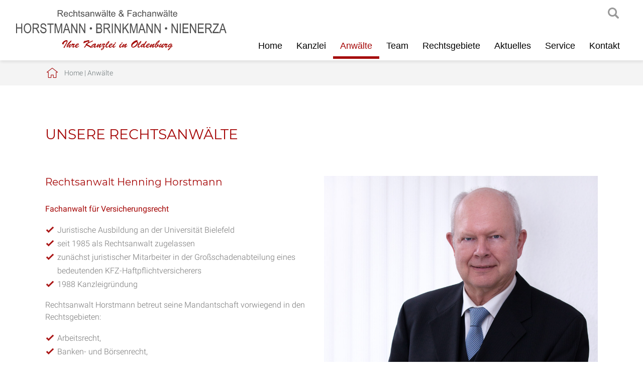

--- FILE ---
content_type: text/html; charset=iso-8859-1
request_url: https://fachanwalt-verkehrsrecht-oldenburg.de/Rechtsanwaelte/index.html
body_size: 6360
content:
<!DOCTYPE HTML>
<html lang="de">

<head>
	<title>Rechtsanwälte Oldenburg, Fachanwälte Oldenburg, Fachanwalt Versicherungsrecht Oldenburg, Fachanwalt Familienrecht Oldenburg, Fachanwalt Strafrecht Oldenburg, Fachanwalt Verkehrsrecht Oldenburg</title>

	<meta http-equiv="Content-Type" content="text/html; charset=iso-8859-1">
	<meta name="viewport" content="width=device-width, initial-scale=1.0">

	<meta name="description" content="Rechtsanwälte &amp; Fachanwälte Oldenburg - Henning Horstmann, Thomas Klüppel und Jörg Nienerza stehen Ihnen zur Verfügung" />
	<META NAME="author" CONTENT="Horstmann, Brinkmann, Nienerza Rechtsanw&auml;lte">
<meta name="GENERATOR" content="cms2web">
<META NAME="publisher" CONTENT="[bense.com] GmbH Dortmund">
<META NAME="copyright" CONTENT="">
<META NAME="keywords" CONTENT="">
<META NAME="page-topic" CONTENT="Rechtsberatung">
<META NAME="audience" CONTENT="Alle, All">
<META NAME="expires" CONTENT="NEVER">
<META NAME="page-type" CONTENT="">
<META NAME="robots" CONTENT="INDEX,FOLLOW">

	<link rel="stylesheet" type="text/css" href="/stream/css/styles.css">
	<link rel="stylesheet" type="text/css" href="/stream/css/style3.css">
	<link rel="stylesheet" type="text/css" href="/stream/css/fonts/montserrat/montserrat.css">
	<link rel="stylesheet" type="text/css" href="/stream/css/fonts/roboto/roboto.css">
	<link rel="stylesheet" type="text/css" href="/stream/css/grid.css">

	<!--[if lte IE 7]>
	<link rel="stylesheet" type="text/css" href="/stream/css/ie.css">
	<![endif]-->

	<!--<script src="/stream/js/prototype_1_6_1_0.js"></script>
	<script src="/stream/js/jquery_1_8_min.js"></script>
	<script src="/stream/js/jquery_1_11_1.min.js"></script>-->
	<script src="/stream/js/jquery_3_6_0_min.js"></script>
	<script src="/stream/js/jquery.scrolltop.js"></script>

	<!--<script>
		jQuery.noConflict();
	</script>-->

	<script src="/stream/js/jquery.scrolltop.js"></script>

	<!-- Contactform NEU -->
	<link rel="stylesheet" type="text/css" href="/stream/css/style_contactform.css">

	<!-- Responsivemobilemenu -->
	<link rel="stylesheet" type="text/css" href="/stream/css/minmenu.css">
	<script src="/stream/js/minmenu.js"></script>

	<!-- Slider Revolution -->
	<!-- <link rel="stylesheet" type="text/css" href="/stream/css/themepunch.style.css" media="screen">
	<script type="text/javascript" src="/stream/js/themepunch.tools.min.js"></script>
	<script type="text/javascript" src="/stream/js/themepunch.revolution.min.js"></script>
	<link rel="stylesheet" type="text/css" href="/stream/css/themepunch.settings.css" media="screen"> -->

	<!-- Hover FX Anwälte -->
	<link rel="stylesheet" type="text/css" href="/stream/css/style1.css">
	<!--<script src="/stream/js/reflection.js" type="text/javascript" charset="utf-8"></script>-->

	<!-- REVOLUTION STYLE SHEETS -->
	<link rel="stylesheet" type="text/css" href="/stream/css/revolution/settings.css">

	<!-- REVOLUTION LAYERS STYLES -->
	<link rel="stylesheet" type="text/css" href="/stream/css/revolution/layers.css">
	<style type="text/css">.tp-rs-menulink {text-decoration: none}</style>

	<!-- REVOLUTION NAVIGATION STYLES -->
	<link rel="stylesheet" type="text/css" href="/stream/css/revolution/navigation.css">

	<!-- REVOLUTION JS FILES -->
	<script src="/stream/js/revolution/jquery.themepunch.tools.min.js"></script>
	<script src="/stream/js/revolution/jquery.themepunch.revolution.min.js"></script>
	<script src="/stream/js/revolution/extensions/revolution.extension.kenburn.min.js"></script>

	<link rel="shortcut icon" href="/favicon.ico">

	
	<script>
		jQuery(document).ready(function(){
			jQuery('#searchIcon').click(function(){
				var searchBox = jQuery('.searchBox');
				if (searchBox.hasClass('visible')){
					searchBox.animate({"top":"-300px"}, "slow").removeClass('visible');
				} else {
					searchBox.animate({"top":"0px"}, "slow").addClass('visible');
				}
			});
		});
	</script>

	

	
</head>

<body id="layout_areas" class="view">
	<div id="wrap">

	<!-- <div id="shortlink">

		<email>
			<div id="shorticon1" onclick="sidebarShow('email')">
				<a href="javascript:void(0)">
					<img src="/stream/images/layout/email.png">
				</a>
			</div>
			<div id="email" class="sidebar_item sidebar_item_hide">
				<a href="mailto:"></a>
			</div>
		</email>

		<telefon>
			<div id="shorticon2" onclick="sidebarShow('telefon')">
				<a href="javascript:void(0)">
					<img src="/stream/images/layout/telefon.png">
				</a>
			</div>
			<div id="telefon" class="sidebar_item sidebar_item_hide">
				<p><a href="tel:+49"></a></p>
			</div>
		</telefon>

		<karte>
			<div id="shorticon3" onclick="sidebarShow('karte')">
				<a href="javascript:void(0)">
					<img src="/stream/images/layout/karte.png">
				</a>
			</div>
			<div id="karte" class="sidebar_item sidebar_item_hide">
				<p>
					<a href="/Kontakt/index.html">Anfahrt und Kontakt</a>
				</p>
			</div>
		</karte>

		<sprache>
			<div id="shorticon4" onclick="sidebarShow('social')">
				<a href="javascript:void(0)">
					<img src="/stream/images/layout/social.png">
				</a>
			</div>
			<div id="social" class="sidebar_item sidebar_item_hide">
				<p>
					<a href="" target="_blank">Visitenkarte</a>
				</p>
			</div>
		</sprache>

		<facebook>
			<div id="shorticon5" onclick="sidebarShow('facebook')">
				<a href="javascript:void(0)">
					<img src="/stream/images/layout/facebook.png">
				</a>
			</div>
			<div id="facebook" class="sidebar_item sidebar_item_hide">
				<p>
					<a href="" target="_blank">Folgen Sie uns auf Facebook</a>
				</p>
			</div>
		</facebook>

	</div> -->

	
			<div id="head">

				<div class="page_margins_head">
					<div class="page">

						<div class="searchBox">
					    	<form name="search" id="search" action="/Suche/index.html" method="get">
								<input class="search-input" size="50" type="text" name="q"  >
								<input class="search-button" type="submit" value="Suchen">
							</form>
						</div>

						<div id="background"></div>

							<div id="labels">

								<div id="searchIcon"><a href="javascript: void(0)" >searchIcon</a></div>

								<div class="logo">
									<a href="/index.html"><img src="/stream/images/layout/logo.svg" height="80px" alt="" title=""></a>
								</div>

								<div id="nav-sk">
									<div class="rmm minimal"><ul class="menu rmm-main-list"><li class="first"><a file_id="1" href="/index.html"  target="" >Home</a></li><li class=""><a file_id="33" href="/Kanzleiprofil/index.html"  target="_self" >Kanzlei</a></li><li class="active"><a file_id="35" href="/Rechtsanwaelte/index.html"  target="_self" >Anw&auml;lte</a></li><li class=""><a file_id="83" href="/Team/index.html"  target="_self" >Team</a></li><li class=""><a file_id="34" href="/Rechtsgebiete/index.html"  target="_self" >Rechtsgebiete</a></li><li class=""><a file_id="43" href="/Aktuelles/index.html"  target="_self" >Aktuelles</a></li><li class=""><a file_id="37" href="/Service/index.html"  target="_self" >Service</a></li><li class=""><a file_id="38" href="/Kontakt-und-Anfahrt/index.html"  target="_self" >Kontakt</a></li></ul></div>								</div>

							</div>

					</div>
				</div>
			</div>

			<div id="location">
				<div class="page_margins">
					<div class="page">
						<div class="locbg">
							<a href="http://www.rechtsanwalt-oldenburg.info/index.html" class="location_home">Home</a> | <a href="http://www.verkehrsrecht-rastede.de/Rechtsanwaelte/index.html" id="location_active">Anwälte</a>						</div>
					</div>
				</div>
			</div>

			
		<div id="main">
			<a href="#" class="scrollup">Scroll</a>

			<div class="page_margins">
				<div class="page">

					<div id="col1">
						<div id="col1_content" class="clearfix">
							<ul id="sub_nav"></ul>													</div>
					</div>

					<div id="col3">
						<div id="col3_content" class="clearfix">
								<div class="contenttype_cms"><div class="block_content headline"><h1>Unsere Rechtsanwälte</h1></div><style type="text/css" >.nurs{display:grid !important;}@media only screen and (min-width: 1024px) {.nurs {grid-gap: 10px 10px;grid-template-columns: 1fr 1fr ;}.nurs>*:nth-child(1){grid-column:auto/span 1;grid-row:auto/span 1;}.nurs>*:nth-child(2){grid-column:auto/span 1;grid-row:auto/span 1;}}@media only screen and (min-width: 768px) and (max-width: 1024px){
	.nurs{grid-gap: 10px 10px;grid-template-columns: 1fr 1fr ;}.nurs>*:nth-child(1){grid-column:auto/span 1;grid-row:auto/span 1;}.nurs>*:nth-child(2){grid-column:auto/span 1;grid-row:auto/span 1;}}@media only screen and (min-width: 0px) and (max-width: 768px){
	.nurs{grid-gap: 10px 10px;grid-template-columns: 1fr ;}.nurs>*:nth-child(1){grid-column:auto/span 1;grid-row:auto/span 1;}.nurs>*:nth-child(2){grid-column:auto/span 1;grid-row:auto/span 1;}}</style><div class="nurs ugrid ugrid-263 "><div class="block_content text_law_1"><h2><a id="Horstmann" class="position"></a>Rechtsanwalt Henning Horstmann</h2><p><a href="/Rechtsanwaelte/Fachanwalt/index.html" class="wikilink internal" title="Fachanwalt f&uuml;r Versicherungsrecht">Fachanwalt f&uuml;r Versicherungsrecht</a></p>

<ul>
	<li>Juristische Ausbildung an der Universit&auml;t Bielefeld</li>
	<li>seit 1985 als Rechtsanwalt zugelassen</li>
	<li>zun&auml;chst juristischer Mitarbeiter in der Gro&szlig;schadenabteilung eines bedeutenden KFZ-Haftpflichtversicherers</li>
	<li>1988 Kanzleigr&uuml;ndung</li>
</ul>

<p>Rechtsanwalt Horstmann betreut seine Mandantschaft vorwiegend in den Rechtsgebieten:</p>

<ul>
	<li>Arbeitsrecht,</li>
	<li>Banken- und B&ouml;rsenrecht,</li>
	<li>Maklerrecht,</li>
	<li>Verkehrsrecht,</li>
	<li>Versicherungsrecht</li>
	<li>und Zwangsversteigerungsrecht</li>
</ul></div><div class="block_content text"><img class="tb_image align_top" src="/stream/images/bilder/horstmann.jpg" alt="Fachanwalt Versicherungsrecht Oldenburg - Henning Horstmann" title="Fachanwalt Versicherungsrecht Oldenburg - Henning Horstmann"></div></div><div class="block_content text"><p>Als Ausgleich zu seiner anwaltlichen T&auml;tigkeit ist Rechtsanwalt Horstmann in seiner Freizeit ein leidenschaftlicher Schachspieler. Auch seine Mandantschaft profitiert von seiner F&auml;higkeit, Entscheidungen nicht nur auf Grundlage von feststehenden Regeln sondern auch unter strategischen Gesichtspunkten zu treffen.<br />
<br />
Mitgliedschaften:</p>

<ul>
	<li><a href="https://anwaltverein.de/de/mitgliedschaft/arbeitsgemeinschaften/verkehrsrecht" rel="noopener" target="_blank" title="Rechtsanwalt Henning Horstmann aus Oldenburg - Mitglied der Arbeitsgemeinschaft Verkehrsrecht im DAV">Arbeitsgemeinschaft Verkehrsrecht im Deutschen Anwaltverein (DAV)</a></li>
	<li><a href="https://anwaltverein.de/de/mitgliedschaft/arbeitsgemeinschaften/versicherungsrecht" rel="noopener" target="_blank" title="Fachanwalt für Versicherungsrecht Horstmann aus Oldenburg - Mitglied der Arbeitsgemeinschaft Versicherungsrecht im DAV">Arbeitsgemeinschaft Versicherungsrecht im DAV</a></li>
	<li><a href="https://anwaltverein.de/de/mitgliedschaft/arbeitsgemeinschaften/bank-und-kapitalmarktrecht" rel="noopener" target="_blank" title="Rechtsanwalt Henning Horstmann aus Oldenburg - Mitglied der Arbeitsgemeinschaft Bank- und Börsenrecht im DAV">Arbeitsgemeinschaft Bank- und B&ouml;rsenrecht im DAV</a></li>
	<li><a href="https://uol.de/ugo" rel="noopener" target="_blank" title="Anwalt Horstmann - Universitätsgesellschaft Oldenburg">Universit&auml;tsgesellschaft Oldenburg</a></li>
	<li><a href="https://www.oldenburgische-schiffergesellschaft.de/" rel="noopener" target="_blank">Schiffergesellschaft Oldenburg</a></li>
	<li><a href="https://www.swe-elsfleth.de/" rel="noopener" target="_blank">Segelclub Weserstrand Elsfleth</a></li>
</ul>

<p>Vertretungsberechtigt bundesweit an allen Amts-, Land- und Oberlandesgerichten.</p></div><div class="block_content spacer"><br /><br /></div><style type="text/css" >.prqx{display:grid !important;}@media only screen and (min-width: 1024px) {.prqx {grid-gap: 10px 10px;grid-template-columns: 1fr 1fr ;}.prqx>*:nth-child(1){grid-column:auto/span 1;grid-row:auto/span 1;}.prqx>*:nth-child(2){grid-column:auto/span 1;grid-row:auto/span 1;}}@media only screen and (min-width: 768px) and (max-width: 1024px){
	.prqx{grid-gap: 10px 10px;grid-template-columns: 1fr 1fr ;}.prqx>*:nth-child(1){grid-column:auto/span 1;grid-row:auto/span 1;}.prqx>*:nth-child(2){grid-column:auto/span 1;grid-row:auto/span 1;}}@media only screen and (min-width: 0px) and (max-width: 768px){
	.prqx{grid-gap: 10px 10px;grid-template-columns: 1fr ;}.prqx>*:nth-child(1){grid-column:auto/span 1;grid-row:auto/span 1;}.prqx>*:nth-child(2){grid-column:auto/span 1;grid-row:auto/span 1;}}</style><div class="prqx ugrid ugrid-343 "><div id="Rechtsanwalt_Jürgen_Brinkmann" class="block_content text_law_1"><h2><a id="Brinkmann" class="position"></a>Rechtsanwalt Jürgen Brinkmann</h2><p><strong>Fachanwalt f&uuml;r Arbeitsrecht</strong></p>

<ul>
	<li>Studium an der Phillips-Universit&auml;t Marburg</li>
	<li>Seit 1993 als Rechtsanwalt zugelassen</li>
	<li>Fachanwalt f&uuml;r Arbeitsrecht seit 1998</li>
</ul>

<p>Rechtsanwalt Brinkmann betreut seine Mandanten vorwiegend in den Rechtsgebieten:</p>

<ul>
	<li>Arbeitsrecht</li>
	<li>Allgemeinen Zivilrecht</li>
	<li>Baurecht</li>
	<li>Handels- und Gesellschaftsrecht</li>
	<li>Miet- und Immobilienrecht</li>
	<li>Grundst&uuml;ckskaufrecht</li>
</ul>

<p>Rechtsanwalt Brinkmann verf&uuml;gt dar&uuml;ber hinaus &uuml;ber langj&auml;hrigen Erfahrungen als Notariatsverwalter und Notarvertreter und begleitet mit diesen Kenntnissen die Gestaltung und Abwicklung notarieller Gesch&auml;fte, insbesondere von Grundst&uuml;cksgesch&auml;ften.</p>

<p>Mitgliedschaften:</p>

<ul>
	<li>Deutscher Anwaltverein (DAV)</li>
	<li>Arbeitsgemeinschaft Arbeitsrecht im DAV</li>
	<li>Langj&auml;hrige, ehrenamtliche T&auml;tigkeit in der Aufsicht und F&uuml;hrung von Altenhilfetr&auml;gern der Caritas</li>
</ul>

<p>Vertretungsberechtigt vor allen Amts-, Land- und Oberlandesgerichten</p></div><div class="block_content text"><img class="tb_image align_top" src="/stream/images/bilder/brinkmann.jpg" alt="" title=""></div></div><style type="text/css" >.jdpb{display:grid !important;}@media only screen and (min-width: 1024px) {.jdpb {grid-gap: 10px 10px;grid-template-columns: 1fr 1fr ;}.jdpb>*:nth-child(1){grid-column:auto/span 1;grid-row:auto/span 1;}.jdpb>*:nth-child(2){grid-column:auto/span 1;grid-row:auto/span 1;}}@media only screen and (min-width: 768px) and (max-width: 1024px){
	.jdpb{grid-gap: 10px 10px;grid-template-columns: 1fr 1fr ;}.jdpb>*:nth-child(1){grid-column:auto/span 1;grid-row:auto/span 1;}.jdpb>*:nth-child(2){grid-column:auto/span 1;grid-row:auto/span 1;}}@media only screen and (min-width: 0px) and (max-width: 768px){
	.jdpb{grid-gap: 10px 10px;grid-template-columns: 1fr ;}.jdpb>*:nth-child(1){grid-column:auto/span 1;grid-row:auto/span 1;}.jdpb>*:nth-child(2){grid-column:auto/span 1;grid-row:auto/span 1;}}</style><div class="jdpb ugrid ugrid-277 "><div class="block_content text_law_1"><h2><a id="Klueppel" class="position"></a>Rechtsanwalt Dipl. Ing. Thomas Klüppel</h2><ul>
	<li>Juristische Ausbildung an der Georg-August-Universit&auml;t G&ouml;ttingen</li>
	<li>seit 1985 als Rechtsanwalt zugelassen</li>
</ul>

<p>Rechtsanwalt Kl&uuml;ppel betreut seine Mandantschaft vorwiegend in den Rechtsgebieten:</p>

<ul>
	<li>Architektenrecht,</li>
	<li>Baurecht,</li>
	<li>Ehe- und Familienrecht,</li>
	<li>Erbrecht</li>
	<li>und Wohnungseigentumsrecht</li>
</ul>

<p>Neben seiner Schwerpunktt&auml;tigkeit&nbsp;im Bereich Familienrecht verf&uuml;gt Rechtsanwalt Kl&uuml;ppel &uuml;ber eine zus&auml;tzliche Qualifikation als Diplom Ingenieur. Damit ist er auch bei Gro&szlig;bauvorhaben ein kompetenter Ansprechpartner f&uuml;r baubegleitende Rechtsberatung.<br />
<br />
Mitgliedschaften:</p>

<ul>
	<li>Arbeitsgemeinschaft <a href="https://anwaltverein.de/de/mitgliedschaft/arbeitsgemeinschaften/familienrecht">Familien-</a> und <a href="https://anwaltverein.de/de/mitgliedschaft/arbeitsgemeinschaften/erbrecht">Erbrecht</a> im Deutschen Anwaltverein (DAV)</li>
	<li><a href="https://anwaltverein.de/de/mitgliedschaft/arbeitsgemeinschaften/bau-und-immobilienrecht" rel="noopener" target="_blank">Arbeitsgemeinschaft Baurecht im DAV</a></li>
	<li><a href="https://www.erbfall.de/" rel="noopener" target="_blank">Deutsche Gesellschaft f&uuml;r Erbrechtskunde e.V.</a></li>
	<li><a href="https://casino-gesellschaft-oldenburg.de/" rel="noopener" target="_blank">Casino-Gesellschaft Oldenburg</a></li>
</ul></div><div class="block_content text"><img class="tb_image align_top" src="/stream/images/bilder/klueppel.jpg" alt="Fachanwalt Familienrecht Oldenburg - Thomas Klüppel" title="Fachanwalt Familienrecht Oldenburg - Thomas Klüppel"></div></div><style type="text/css" >.kbzi{display:grid !important;}@media only screen and (min-width: 1024px) {.kbzi {grid-gap: 10px 10px;grid-template-columns: 1fr 1fr ;}.kbzi>*:nth-child(1){grid-column:auto/span 1;grid-row:auto/span 1;}.kbzi>*:nth-child(2){grid-column:auto/span 1;grid-row:auto/span 1;}}@media only screen and (min-width: 768px) and (max-width: 1024px){
	.kbzi{grid-gap: 10px 10px;grid-template-columns: 1fr 1fr ;}.kbzi>*:nth-child(1){grid-column:auto/span 1;grid-row:auto/span 1;}.kbzi>*:nth-child(2){grid-column:auto/span 1;grid-row:auto/span 1;}}@media only screen and (min-width: 0px) and (max-width: 768px){
	.kbzi{grid-gap: 10px 10px;grid-template-columns: 1fr ;}.kbzi>*:nth-child(1){grid-column:auto/span 1;grid-row:auto/span 1;}.kbzi>*:nth-child(2){grid-column:auto/span 1;grid-row:auto/span 1;}}</style><div class="kbzi ugrid ugrid-303 "><div class="block_content text_law_1"><h2><a id="Nienerza" class="position"></a>Rechtsanwalt Jörg Nienerza</h2></h2><ul>
	<li>Juristische Ausbildung an der Universit&auml;t Bremen und am Oberlandesgericht Oldenburg</li>
	<li>Zugelassen als Rechtsanwalt seit 2007</li>
	<li>Reserveoffizier Feldj&auml;gertruppe</li>
</ul>

<p>Herr Rechtsanwalt Nienerza hat den 23. Fachanwaltsanwaltslehrgang f&uuml;r Versicherungsrecht erfolgreich absolviert und strebt nach Erf&uuml;llung der weiteren Voraussetzungen die Zulassung als Fachanwalt f&uuml;r Versicherungsrecht an. Neben seiner juristischen T&auml;tigkeit ist er als Reserveoffizier der Feldj&auml;gertruppe engagiert.</p>

<p>Rechtsanwalt Nienerza betreut seine Mandantschaft vorwiegend in den Rechtsgebieten:</p>

<ul>
	<li>Versicherungsrecht</li>
	<li>Verkehrsrecht</li>
	<li>Banken- und B&ouml;rsenrecht</li>
	<li>IT-Recht</li>
	<li>Sozialversicherungsrecht</li>
	<li>Disziplinarrecht</li>
</ul>

<p>Mitgliedschaften:</p>

<ul>
	<li>Deutscher Anwalts- und Notarverein</li>
	<li><a href="https://www.oldenburgische-schiffergesellschaft.de/">Oldenburgische Schiffergesellschaft von 1574</a></li>
	<li>Kameradschaft der Feldj&auml;ger e.V.</li>
</ul>

<p>Vertretungsberechtigt bundesweit an allen Amts-, Land- und Oberlandesgerichten.</p></div><div class="block_content text"><img class="tb_image align_top" src="/stream/images/bilder/nienerza.jpg" alt="Rechtsanwalt Oldenburg - Jörg Nienerza" title="Rechtsanwalt Oldenburg - Jörg Nienerza"></div></div></div>						</div>

						<div id="ie_clearing">&nbsp;</div>
					</div>

				</div>
			</div>
		</div>


		<div id="push"></div>
	</div>

		<div id="footer">
			<div class="page_margins">
				<div class="page">

						<div class="subcolumns">

							<div class="c33l">
								<div class="subcl">
									<p><span>Horstmann, Brinkmann, Nienerza</span></p>

									<p>Staugraben 1A<br>
									26122 Oldenburg</p>

									<p>Telefon: <a href="tel:+4944126272">(04 41) 262 72</a><br>
									Telefax: (04 41) 257 39</p>

									<p><a href="mailto:info@rechtsanwaelte-horstmann.de">info@rechtsanwaelte-horstmann.de</a><br>
									<a href="https://www.rechtsanwaelte-horstmann.de">www.rechtsanwaelte-horstmann.de</a></p>

								</div>
							</div>

							<div class="c33l">
								<div class="subc">
									<div class="footer-logo">
										<img src="/stream/images/layout/logo.svg" style="width: 80%;" alt="Rechtsanw&auml;lte Kanzlei Oldenburg" title="Horstmann, Kl&uuml;ppel, Nienerza">
									</div>
								</div>
							</div>

							<div class="c33r">
								<div class="subcr">
									<p><a href="/Kanzleiprofil/index.html">Kanzlei</a></p>
									<p><a href="/Rechtsanwaelte/index.html">Anwälte</a></p>
									<p><a href="/Rechtsgebiete/index.html">Rechtsgebiete</a></p>
									<p><a href="/Aktuelles/index.html">Aktuelles</a></p>
									<p><a href="/Service/index.html">Service</a></p>
									<p><a href="/Kontakt-und-Anfahrt/index.html">Kontakt</a></p>
								</div>
							</div>

						<span class="skip wk_customer"> odbg-hrst 2026-02-02</span><span class="skip wk_wid"> wid-35</span><span class="skip wk_global"> drtm-bns 2026-02-02</span>						<!-- <div class="kwlayer"><a href="http://bussgeld-oldenburg.de/Anwalt-WEG.html" title="Anwalt WEG">Anwalt WEG</a>, <a href="http://fachanwalt-strafrecht-oldenburg.info/Teilamortisation-Oldenburg.html" title="Teilamortisation Oldenburg">Teilamortisation Oldenburg</a>, <a href="http://bankrecht-oldenburg.de/Rechtsanwalt-Verkehrsstrafrecht.html" title="Rechtsanwalt Verkehrsstrafrecht">Rechtsanwalt Verkehrsstrafrecht</a>, <a href="http://fachanwalt-versicherungsrecht-oldenburg.de/Kuendigungsschutzklage-Oldenburg.html" title="Kuendigungsschutzklage Oldenburg">Kuendigungsschutzklage Oldenburg</a>, <a href="http://baurecht-oldenburg.de/Anwalt-Architektenrecht.html" title="Anwalt Architektenrecht">Anwalt Architektenrecht</a>, <a href="http://fachanwalt-versicherungsrecht-oldenburg.de/Anwalt-Baurecht.html" title="Anwalt Baurecht">Anwalt Baurecht</a>, <a href="http://strafrecht-oldenburg.info/Unfallregulierung.html" title="Unfallregulierung">Unfallregulierung</a>, <a href="http://verkehrsrecht-oldenburg.info/Testamentsvollstreckung-Oldenburg.html" title="Testamentsvollstreckung Oldenburg">Testamentsvollstreckung Oldenburg</a>, <a href="http://familienrecht-oldenburg.info/Unterhalt-Rechtsanwalt.html" title="Unterhalt Rechtsanwalt">Unterhalt Rechtsanwalt</a>, <a href="http://fachanwalt-familienrecht-oldenburg.de/Nachfolgeregelung-Oldenburg.html" title="Nachfolgeregelung Oldenburg">Nachfolgeregelung Oldenburg</a></div> -->
						</div>
					</div>
			</div>
		</div>

		<div id="datenschutz">
			Design und Webservice by <a href="https://www.bense.com" target="_blank" rel="noopener" title="Websiteoptimierung, SEO, SEM, Hosting und Webdesign in Dortmund">bense.com</a> | <a href="/Impressum/index.html" class="wikilink internal" title="Impressum">Impressum</a> | <a href="/Datenschutz/index.html" class="wikilink internal" title="Datenschutz">Datenschutz</a> | <a href="/Sitemap/index.html" class="wikilink internal" title="Sitemap">Sitemap</a> | <a href="/Suche/index.html" class="wikilink internal" title="Suche">Suche</a>		</div>

		<!--<script>
			jQuery.noConflict();
		</script>-->


		
		<script>
		function sidebarShow(name) {
			var show_item = ""
			var item_arr = ["email", "telefon", "karte", "social", "facebook"];

			for (var i = 0; i < item_arr.length; i++) {
				if (item_arr[i] == name) {
					if (!jQuery("#" + name).hasClass('sidebar_item_hide')) {
						jQuery('#' + name).hide('slide', {direction: 'left'}, 1000);
						jQuery('#' + name).addClass('sidebar_item_hide');
					} else {
						jQuery('#' + name).show('slide', {direction: 'left'}, 500);
						jQuery('#' + name).removeClass('sidebar_item_hide');
					}
				} else {
					jQuery('#' + item_arr[i]).hide('slide', {direction: 'left'}, 1000);
					jQuery('#' + item_arr[i]).addClass('sidebar_item_hide');
				}
			};
		}
	</script>

	<script>
		jQuery(document).ready(function() {
			jQuery("#rev_slider_1063_1").show().revolution({
				sliderType: "fadeIn",
				sliderLayout: "fullscreen",
				dottedOverlay: "none",
				delay: 6000,
				navigation: {
				//	keyboardNavigation: "off",
				//	keyboard_direction: "horizontal",
				//	mouseScrollNavigation: "off",
				//	mouseScrollReverse: "default",
				onHoverStop: "off",
				//	touch: {
				//		touchenabled: "on",
				//		swipe_threshold: 75,
				//		swipe_min_touches: 1,
				//		swipe_direction: "horizontal",
				//		drag_block_vertical: false
				// },
				//		tabs: {
				//			style: "zeus",
				//			enable: true,
				//			width: 100,
				//			height: 30,
				//			min_width: 100,
				//			wrapper_padding: 0,
				//			wrapper_color: "transparent",
				//			wrapper_opacity: "0",
				//			tmp: '<span class="tp-tab-title">{{title}}</span>',
				//			visibleAmount: 3,
				//			hide_onmobile: true,
				//			hide_under: 480,
				//			hide_onleave: false,
				//			hide_delay: 200,
				//			direction: "horizontal",
				//			span: true,
				//			position: "inner",
				//			space: 1,
				//			h_align: "left",
				//			v_align: "top",
				//			h_offset: 30,
				//			v_offset: 30
				//		},
				arrows: {
						style:"metis",
						enable:true,
						hide_onmobile:false,
						hide_onleave:false,
						tmp:'',
						left: {
							h_align:"left",
							v_align:"center",
							h_offset:0,
							v_offset:0
						},
						right: {
							h_align:"right",
							v_align:"center",
							h_offset:0,
							v_offset:0
						}
					}
				},
				// viewPort: {
				// 		enable: true,
				// 		outof: "pause",
				// 		visible_area: "80%",
				// 		presize: false
				// },
				// responsiveLevels: [1240, 1024, 778, 480],
				// visibilityLevels: [1240, 1024, 778, 480],
				gridwidth: [1230, 1024, 767, 480],
				gridheight: [800, 800, 480, 360],
				// lazyType: "none",
				parallax: {
					type: "scroll",
					origo: "enterpoint",
					speed: 400,
					levels: [5, 10, 15, 20, 25, 30, 35, 40, 45, 50, 46, 47, 48, 49, 50, 55],
					type: "scroll",
				},
				// shadow: 0,
				// spinner: "off",
				// stopLoop: "off",
				// stopAfterLoops: -1,
				// stopAtSlide: -1,
				// shuffle: "off",
				// autoHeight: "off",
				// hideThumbsOnMobile: "off",
				// hideSliderAtLimit: 0,
				// hideCaptionAtLimit: 0,
				// hideAllCaptionAtLilmit: 0,
				// debugMode: false,
				// fallbacks: {
				// 		simplifyAll: "off",
				// 		nextSlideOnWindowFocus: "off",
				// 		disableFocusListener: false,
				// }

			});
		
		});
	</script>

</body>
</html>


--- FILE ---
content_type: text/css;charset=iso-8859-1
request_url: https://fachanwalt-verkehrsrecht-oldenburg.de/stream/css/fonts/montserrat/montserrat.css
body_size: 553
content:
/*@font-face {
font-family: 'Montserrat';
font-weight: 400;
font-style: normal;
src: url(' /stream/css/fonts/montserrat/fonts/Montserrat-regular/Montserrat-regular.eot?#iefix') format('embedded-opentype'),
local('Montserrat-Regular'),
local('Montserrat-regular'),
url('/stream/css/fonts/montserrat/fonts/Montserrat-regular/Montserrat-regular.woff2') format('woff2'),
url('/stream/css/fonts/montserrat/fonts/Montserrat-regular/Montserrat-regular.woff') format('woff'),
url('/stream/css/fonts/montserrat/fonts/Montserrat-regular/Montserrat-regular.ttf') format('truetype'),
url('/stream/css/fonts/montserrat/fonts/Montserrat-regular/Montserrat-regular.svg#Montserrat') format('svg');
font-display: swap;
}

@font-face {
font-family:'Montserrat';font-weight:700;font-style:normal;src:url('/stream/css/fonts/montserrat/fonts/Montserrat-700/Montserrat-700.eot?#iefix') format('embedded-opentype'),
local('Montserrat-Bold'),
local('Montserrat-700'),
url('/stream/css/fonts/montserrat/fonts/Montserrat-700/Montserrat-700.woff2') format('woff2'),
url('/stream/css/fonts/montserrat/fonts/Montserrat-700/Montserrat-700.woff') format('woff'),
url('/stream/css/fonts/montserrat/fonts/Montserrat-700/Montserrat-700.ttf') format('truetype'),
url('/stream/css/fonts/montserrat/fonts/Montserrat-700/Montserrat-700.svg#Montserrat') format('svg');
font-display: swap;
}*/






@font-face {
    font-family: 'Montserrat';
    src: url('/stream/css/fonts/montserrat/fonts/Montserrat-Thin.woff2') format('woff2'),
        url('/stream/css/fonts/montserrat/fonts/Montserrat-Thin.woff') format('woff'),
        url('/stream/css/fonts/montserrat/fonts/Montserrat-Thin.ttf') format('truetype'),
        url('/stream/css/fonts/montserrat/fonts/Montserrat-Thin.svg#Montserrat-Thin') format('svg');
    font-weight: 100;
    font-style: normal;
    font-display: swap;
}



@font-face {
    font-family: 'Montserrat';
    src: url('/stream/css/fonts/montserrat/fonts/Montserrat-ExtraLight.woff2') format('woff2'),
        url('/stream/css/fonts/montserrat/fonts/Montserrat-ExtraLight.woff') format('woff'),
        url('/stream/css/fonts/montserrat/fonts/Montserrat-ExtraLight.ttf') format('truetype'),
        url('/stream/css/fonts/montserrat/fonts/Montserrat-ExtraLight.svg#Montserrat-ExtraLight') format('svg');
    font-weight: 200;
    font-style: normal;
    font-display: swap;
}


@font-face {
    font-family: 'Montserrat';
    src: url('/stream/css/fonts/montserrat/fonts/Montserrat-Light.woff2') format('woff2'),
        url('/stream/css/fonts/montserrat/fonts/Montserrat-Light.woff') format('woff'),
        url('/stream/css/fonts/montserrat/fonts/Montserrat-Light.ttf') format('truetype'),
        url('/stream/css/fonts/montserrat/fonts/Montserrat-Light.svg#Montserrat-Light') format('svg');
    font-weight: 300;
    font-style: normal;
    font-display: swap;
}


@font-face {
    font-family: 'Montserrat';
    src: url('/stream/css/fonts/montserrat/fonts/Montserrat-Regular.woff2') format('woff2'),
        url('/stream/css/fonts/montserrat/fonts/Montserrat-Regular.woff') format('woff'),
        url('/stream/css/fonts/montserrat/fonts/Montserrat-Regular.ttf') format('truetype'),
        url('/stream/css/fonts/montserrat/fonts/Montserrat-Regular.svg#Montserrat-Regular') format('svg');
    font-weight: 400;
    font-style: normal;
    font-display: swap;
}


@font-face {
    font-family: 'Montserrat';
    src: url('/stream/css/fonts/montserrat/fonts/Montserrat-Medium.woff2') format('woff2'),
        url('/stream/css/fonts/montserrat/fonts/Montserrat-Medium.woff') format('woff'),
        url('/stream/css/fonts/montserrat/fonts/Montserrat-Medium.ttf') format('truetype'),
        url('/stream/css/fonts/montserrat/fonts/Montserrat-Medium.svg#Montserrat-Medium') format('svg');
    font-weight: 500;
    font-style: normal;
    font-display: swap;
}



@font-face {
    font-family: 'Montserrat';
    src: url('/stream/css/fonts/montserrat/fonts/Montserrat-SemiBold.woff2') format('woff2'),
        url('/stream/css/fonts/montserrat/fonts/Montserrat-SemiBold.woff') format('woff'),
        url('/stream/css/fonts/montserrat/fonts/Montserrat-SemiBold.ttf') format('truetype'),
        url('/stream/css/fonts/montserrat/fonts/Montserrat-SemiBold.svg#Montserrat-SemiBold') format('svg');
    font-weight: 600;
    font-style: normal;
    font-display: swap;
}



@font-face {
    font-family: 'Montserrat';
    src: url('/stream/css/fonts/montserrat/fonts/Montserrat-Bold.woff2') format('woff2'),
        url('/stream/css/fonts/montserrat/fonts/Montserrat-Bold.woff') format('woff'),
        url('/stream/css/fonts/montserrat/fonts/Montserrat-Bold.ttf') format('truetype'),
        url('/stream/css/fonts/montserrat/fonts/Montserrat-Bold.svg#Montserrat-Bold') format('svg');
    font-weight: 700;
    font-style: normal;
    font-display: swap;
}


@font-face {
    font-family: 'Montserrat';
    src: url('/stream/css/fonts/montserrat/fonts/Montserrat-ExtraBold.woff2') format('woff2'),
        url('/stream/css/fonts/montserrat/fonts/Montserrat-ExtraBold.woff') format('woff'),
        url('/stream/css/fonts/montserrat/fonts/Montserrat-ExtraBold.ttf') format('truetype'),
        url('/stream/css/fonts/montserrat/fonts/Montserrat-ExtraBold.svg#Montserrat-ExtraBold') format('svg');
    font-weight: 800;
    font-style: normal;
    font-display: swap;
}


@font-face {
    font-family: 'Montserrat';
    src: url('/stream/css/fonts/montserrat/fonts/Montserrat-Black.woff2') format('woff2'),
        url('/stream/css/fonts/montserrat/fonts/Montserrat-Black.woff') format('woff'),
        url('/stream/css/fonts/montserrat/fonts/Montserrat-Black.ttf') format('truetype'),
        url('/stream/css/fonts/montserrat/fonts/Montserrat-Black.svg#Montserrat-Black') format('svg');
    font-weight: 900;
    font-style: normal;
    font-display: swap;
}

--- FILE ---
content_type: text/css;charset=iso-8859-1
request_url: https://fachanwalt-verkehrsrecht-oldenburg.de/stream/css/revolution/navigation.css
body_size: 9903
content:
/*-----------------------------------------------------------------------------
- Revolution Slider 5.0 Navigatin Skin Style  -
ARES SKIN
author:ThemePunch
email:info@themepunch.com
website:http://www.themepunch.com
-----------------------------------------------------------------------------*/
.ares.tparrows{
cursor:pointer;
background:#fff;
min-width:60px;
min-height:60px;
position:absolute;
display:block;
z-index:100;
border-radius:50%;
}
.ares.tparrows:hover{
}
.ares.tparrows:before{
font-family:"revicons";
font-size:25px;
color:#aaa;
display:block;
line-height:60px;
text-align:center;
-webkit-transition:color 0.3s;
-moz-transition:color 0.3s;
transition:color 0.3s;
z-index:2;
position:relative;
}
.ares.tparrows.tp-leftarrow:before{
content:"\e81f";
}
.ares.tparrows.tp-rightarrow:before{
content:"\e81e";
}
.ares.tparrows:hover:before{
color:#000;
}
.ares .tp-title-wrap{ 
position:absolute;
z-index:1;
display:inline-block;
background:#fff;
min-height:60px;
line-height:60px;
top:0px;
margin-left:30px;
border-radius:0px 30px 30px 0px;
overflow:hidden;
-webkit-transition:-webkit-transform 0.3s;
transition:transform 0.3s;
transform:scaleX(0);  
-webkit-transform:scaleX(0);  
transform-origin:0% 50%; 
-webkit-transform-origin:0% 50%;
}
.ares.tp-rightarrow .tp-title-wrap{ 
right:0px;
margin-right:30px;margin-left:0px;
-webkit-transform-origin:100% 50%;
border-radius:30px 0px 0px 30px;
}
.ares.tparrows:hover .tp-title-wrap{
transform:scaleX(1) scaleY(1);
-webkit-transform:scaleX(1) scaleY(1);
}
.ares .tp-arr-titleholder{
position:relative;
-webkit-transition:-webkit-transform 0.3s;
transition:transform 0.3s;
transform:translateX(200px);  
text-transform:uppercase;
color:#000;
font-weight:400;
font-size:14px;
line-height:60px;
white-space:nowrap;
padding:0px 20px;
margin-left:10px;
opacity:0;
}
.ares.tp-rightarrow .tp-arr-titleholder{
transform:translateX(-200px); 
margin-left:0px; margin-right:10px;
}
.ares.tparrows:hover .tp-arr-titleholder{
transform:translateX(0px);
-webkit-transform:translateX(0px);
transition-delay:0.1s;
opacity:1;
}
/* BULLETS */
.ares.tp-bullets{
}
.ares.tp-bullets:before{
content:" ";
position:absolute;
width:100%;
height:100%;
background:transparent;
padding:10px;
margin-left:-10px;margin-top:-10px;
box-sizing:content-box;
}
.ares .tp-bullet{
width:13px;
height:13px;
position:absolute;
background:#e5e5e5;
border-radius:50%;
cursor:pointer;
box-sizing:content-box;
}
.ares .tp-bullet:hover,
.ares .tp-bullet.selected{
background:#fff;
}
.ares .tp-bullet-title{
position:absolute;
color:#888;
font-size:12px;
padding:0px 10px;
font-weight:600;
right:27px;
top:-4px;
background:#fff;
background:rgba(255,255,255,0.75);
visibility:hidden;
transform:translateX(-20px);
-webkit-transform:translateX(-20px);
transition:transform 0.3s;
-webkit-transition:transform 0.3s;
line-height:20px;
white-space:nowrap;
}     
.ares .tp-bullet-title:after{
width:0px;
height:0px;
border-style:solid;
border-width:10px 0 10px 10px;
border-color:transparent transparent transparent rgba(255,255,255,0.75);
content:" ";
position:absolute;
right:-10px;
top:0px;
}
.ares .tp-bullet:hover .tp-bullet-title{
visibility:visible;
transform:translateX(0px);
-webkit-transform:translateX(0px);
}
.ares .tp-bullet.selected:hover .tp-bullet-title{
background:#fff;
}
.ares .tp-bullet.selected:hover .tp-bullet-title:after{
border-color:transparent transparent transparent #fff;
}
.ares.tp-bullets:hover .tp-bullet-title{
visibility:hidden;
}
.ares.tp-bullets:hover .tp-bullet:hover .tp-bullet-title{
visibility:visible;
}
/* TABS */
.ares .tp-tab{ 
opacity:1;      
padding:10px;
box-sizing:border-box;
font-family:"Roboto",sans-serif;
border-bottom:1px solid #e5e5e5;
}
.ares .tp-tab-image 
{ 
width:60px;
height:60px; max-height:100%; max-width:100%;
position:relative;
display:inline-block;
float:left;
}
.ares .tp-tab-content 
{
background:rgba(0,0,0,0); 
position:relative;
padding:15px 15px 15px 85px;
left:0px;
overflow:hidden;
margin-top:-15px;
box-sizing:border-box;
color:#333;
display:inline-block;
width:100%;
height:100%;
position:absolute; }
.ares .tp-tab-date
{
display:block;
color:#aaa;
font-weight:500;
font-size:12px;
margin-bottom:0px;
}
.ares .tp-tab-title 
{
display:block;	
text-align:left;
color:#333;
font-size:14px;
font-weight:500;
text-transform:none;
line-height:17px;
}
.ares .tp-tab:hover,
.ares .tp-tab.selected{
background:#eee; 
}
.ares .tp-tab-mask{
}
/* MEDIA QUERIES */
@media only screen and (max-width:960px){
}
@media only screen and (max-width:768px){
}
/*-----------------------------------------------------------------------------
- Revolution Slider 5.0 Navigatin Skin Style  -
CUSTOM SKIN
author:ThemePunch
email:info@themepunch.com
website:http://www.themepunch.com
-----------------------------------------------------------------------------*/
/* ARROWS */
.custom.tparrows{
cursor:pointer;
background:#000;
background:rgba(0,0,0,0.5);
width:40px;
height:40px;
position:absolute;
display:block;
z-index:10000;
}
.custom.tparrows:hover{
background:#000;
}
.custom.tparrows:before{
font-family:"revicons";
font-size:15px;
color:#fff;
display:block;
line-height:40px;
text-align:center;
}
.custom.tparrows.tp-leftarrow:before{
content:"\e824";
}
.custom.tparrows.tp-rightarrow:before{
content:"\e825";
}
/* BULLETS */
.custom.tp-bullets{
}
.custom.tp-bullets:before{
content:" ";
position:absolute;
width:100%;
height:100%;
background:transparent;
padding:10px;
margin-left:-10px;margin-top:-10px;
box-sizing:content-box;
}
.custom .tp-bullet{
width:12px;
height:12px;
position:absolute;
background:#aaa;
background:rgba(125,125,125,0.5);
cursor:pointer;
box-sizing:content-box;
}
.custom .tp-bullet:hover,
.custom .tp-bullet.selected{
background:rgb(125,125,125);
}
.custom .tp-bullet-image{
}
.custom .tp-bullet-title{
}
/* THUMBS */
/* TABS */
/*-----------------------------------------------------------------------------
- Revolution Slider 5.0 Navigatin Skin Style  -
DIONE SKIN
author:ThemePunch
email:info@themepunch.com
website:http://www.themepunch.com
-----------------------------------------------------------------------------*/
/* ARROWS */
.dione.tparrows{
height:100%;
width:100px;
background:transparent;
background:rgba(0,0,0,0);
line-height:100%;
transition:all 0.3s;
-webkit-transition:all 0.3s;
}
.dione.tparrows:hover{
background:rgba(0,0,0,0.45);
}
.dione .tp-arr-imgwrapper{
width:100px;
left:0px;
position:absolute;
height:100%;
top:0px;
overflow:hidden;
}
.dione.tp-rightarrow .tp-arr-imgwrapper{
left:auto;
right:0px;
}
.dione .tp-arr-imgholder{
background-position:center center;
background-size:cover;
width:100px;
height:100%;
top:0px;
visibility:hidden;
transform:translateX(-50px);
-webkit-transform:translateX(-50px);
transition:all 0.3s;
-webkit-transition:all 0.3s;
opacity:0;
left:0px;
}
.dione.tparrows.tp-rightarrow .tp-arr-imgholder{
right:0px;
left:auto;
transform:translateX(50px);
-webkit-transform:translateX(50px);
}
.dione.tparrows:before{
position:absolute;
line-height:30px;
margin-left:-22px;
top:50%;
left:50%;
font-size:30px;
margin-top:-15px;
transition:all 0.3s;
-webkit-transition:all 0.3s;
}
.dione.tparrows.tp-rightarrow:before{
margin-left:6px;
}
.dione.tparrows:hover:before{
transform:translateX(-20px);
-webkit-transform:translateX(-20px);
opacity:0;
}
.dione.tparrows.tp-rightarrow:hover:before{
transform:translateX(20px);
-webkit-transform:translateX(20px);
}
.dione.tparrows:hover .tp-arr-imgholder{
transform:translateX(0px);
-webkit-transform:translateX(0px);
opacity:1;
visibility:visible;
}
/* BULLETS */
.dione .tp-bullet{ 
opacity:1;
width:50px;
height:50px;    
padding:3px;
background:#000;
background-color:rgba(0,0,0,0.25);
margin:0px;
box-sizing:border-box;
transition:all 0.3s;
-webkit-transition:all 0.3s;
}
.dione .tp-bullet-image{
display:block;
box-sizing:border-box;
position:relative;
-webkit-box-shadow:inset 5px 5px 10px 0px rgba(0,0,0,0.25);
-moz-box-shadow:inset 5px 5px 10px 0px rgba(0,0,0,0.25);
box-shadow:inset 5px 5px 10px 0px rgba(0,0,0,0.25);
width:44px;
height:44px;
background-size:cover;
background-position:center center;
}  
.dione .tp-bullet-title{ 
position:absolute; 
bottom:65px;
display:inline-block;
left:50%;
background:#000;
background:rgba(0,0,0,0.75);
color:#fff;
padding:10px 30px;
border-radius:4px;
-webkit-border-radius:4px;
opacity:0;
transition:all 0.3s;
-webkit-transition:all 0.3s;
transform:translateZ(0.001px) translateX(-50%) translateY(14px);
transform-origin:50% 100%;
-webkit-transform:translateZ(0.001px) translateX(-50%) translateY(14px);
-webkit-transform-origin:50% 100%;
opacity:0;
white-space:nowrap;
}
.dione .tp-bullet:hover .tp-bullet-title{
transform:rotateX(0deg) translateX(-50%);
-webkit-transform:rotateX(0deg) translateX(-50%);
opacity:1;
}
.dione .tp-bullet.selected,
.dione .tp-bullet:hover {
background:rgba(255,255,255,1);
background:-moz-linear-gradient(top,rgba(255,255,255,1) 0%,rgba(119,119,119,1) 100%);
background:-webkit-gradient(left top,left bottom,color-stop(0%,rgba(255,255,255,1)),color-stop(100%,rgba(119,119,119,1)));
background:-webkit-linear-gradient(top,rgba(255,255,255,1) 0%,rgba(119,119,119,1) 100%);
background:-o-linear-gradient(top,rgba(255,255,255,1) 0%,rgba(119,119,119,1) 100%);
background:-ms-linear-gradient(top,rgba(255,255,255,1) 0%,rgba(119,119,119,1) 100%);
background:linear-gradient(to bottom,rgba(255,255,255,1) 0%,rgba(119,119,119,1) 100%);
filter:progid:DXImageTransform.Microsoft.gradient( startColorstr="#ffffff",endColorstr="#777777",GradientType=0 );
}
.dione .tp-bullet-title:after{
content:" ";
position:absolute;
left:50%;
margin-left:-8px;
width:0;
height:0;
border-style:solid;
border-width:8px 8px 0 8px;
border-color:rgba(0,0,0,0.75) transparent transparent transparent;
bottom:-8px;
}
/*-----------------------------------------------------------------------------
- Revolution Slider 5.0 Navigatin Skin Style  -
ERINYEN SKIN
author:ThemePunch
email:info@themepunch.com
website:http://www.themepunch.com
-----------------------------------------------------------------------------*/
/* ARROWS */
.erinyen.tparrows{
cursor:pointer;
background:#000;
background:rgba(0,0,0,0.5);
min-width:70px;
min-height:70px;
position:absolute;
display:block;
z-index:1000;
border-radius:35px;   
}
.erinyen.tparrows:before{
font-family:"revicons";
font-size:20px;
color:#fff;
display:block;
line-height:70px;
text-align:center;    
z-index:2;
position:relative;
}
.erinyen.tparrows.tp-leftarrow:before{
content:"\e824";
}
.erinyen.tparrows.tp-rightarrow:before{
content:"\e825";
}
.erinyen .tp-title-wrap{ 
position:absolute;
z-index:1;
display:inline-block;
background:#000;
background:rgba(0,0,0,0.5);
min-height:70px;
line-height:70px;
top:0px;
margin-left:0px;
border-radius:35px;
overflow:hidden; 
transition:opacity 0.3s;
-webkit-transition:opacity 0.3s;
-moz-transition:opacity 0.3s;
-webkit-transform:scale(0);
-moz-transform:scale(0);
transform:scale(0);  
visibility:hidden;
opacity:0;
}
.erinyen.tparrows:hover .tp-title-wrap{
-webkit-transform:scale(1);
-moz-transform:scale(1);
transform:scale(1);
opacity:1;
visibility:visible;
}
.erinyen.tp-rightarrow .tp-title-wrap{ 
right:0px;
margin-right:0px;margin-left:0px;
-webkit-transform-origin:100% 50%;
border-radius:35px;
padding-right:20px;
padding-left:10px;
}
.erinyen.tp-leftarrow .tp-title-wrap{ 
padding-left:20px;
padding-right:10px;
}
.erinyen .tp-arr-titleholder{
letter-spacing:3px;
position:relative;
-webkit-transition:-webkit-transform 0.3s;
transition:transform 0.3s;
transform:translateX(200px);  
text-transform:uppercase;
color:#fff;
font-weight:600;
font-size:13px;
line-height:70px;
white-space:nowrap;
padding:0px 20px;
margin-left:11px;
opacity:0;  
}
.erinyen .tp-arr-imgholder{
width:100%;
height:100%;
position:absolute;
top:0px;
left:0px;
background-position:center center;
background-size:cover;
}
.erinyen .tp-arr-img-over{
width:100%;
height:100%;
position:absolute;
top:0px;
left:0px;
background:#000;
background:rgba(0,0,0,0.5);
}
.erinyen.tp-rightarrow .tp-arr-titleholder{
transform:translateX(-200px); 
margin-left:0px; margin-right:11px;
}
.erinyen.tparrows:hover .tp-arr-titleholder{
transform:translateX(0px);
-webkit-transform:translateX(0px);
transition-delay:0.1s;
opacity:1;
}
/* BULLETS */
.erinyen.tp-bullets{
}
.erinyen.tp-bullets:before{
content:" ";
position:absolute;
width:100%;
height:100%;
background:#555555; /* old browsers */
background:-moz-linear-gradient(top, #555555 0%,#222222 100%); /* ff3.6+ */
background:-webkit-gradient(linear,left top,left bottom,color-stop(0%,#555555),color-stop(100%,#222222)); /* chrome,safari4+ */
background:-webkit-linear-gradient(top, #555555 0%,#222222 100%); /* chrome10+,safari5.1+ */
background:-o-linear-gradient(top, #555555 0%,#222222 100%); /* opera 11.10+ */
background:-ms-linear-gradient(top, #555555 0%,#222222 100%); /* ie10+ */
background:linear-gradient(to bottom, #555555 0%,#222222 100%); /* w3c */
filter:progid:dximagetransform.microsoft.gradient( startcolorstr="#555555",endcolorstr="#222222",gradienttype=0 ); /* ie6-9 */
padding:10px 15px;
margin-left:-15px;margin-top:-10px;
box-sizing:content-box;
border-radius:10px;
box-shadow:0px 0px 2px 1px rgba(33,33,33,0.3);
}
.erinyen .tp-bullet{
width:13px;
height:13px;
position:absolute;
background:#111;	
border-radius:50%;
cursor:pointer;
box-sizing:content-box;
}
.erinyen .tp-bullet:hover,
.erinyen .tp-bullet.selected{
background:#e5e5e5; /* old browsers */
background:-moz-linear-gradient(top, #e5e5e5 0%,#999999 100%); /* ff3.6+ */
background:-webkit-gradient(linear,left top,left bottom,color-stop(0%,#e5e5e5),color-stop(100%,#999999)); /* chrome,safari4+ */
background:-webkit-linear-gradient(top, #e5e5e5 0%,#999999 100%); /* chrome10+,safari5.1+ */
background:-o-linear-gradient(top, #e5e5e5 0%,#999999 100%); /* opera 11.10+ */
background:-ms-linear-gradient(top, #e5e5e5 0%,#999999 100%); /* ie10+ */
background:linear-gradient(to bottom, #e5e5e5 0%,#999999 100%); /* w3c */
filter:progid:dximagetransform.microsoft.gradient( startcolorstr="#e5e5e5",endcolorstr="#999999",gradienttype=0 ); /* ie6-9 */
border:1px solid #555;
width:12px;height:12px;
}
.erinyen .tp-bullet-image{
}
.erinyen .tp-bullet-title{
}
/* THUMBS */
.erinyen .tp-thumb{
opacity:1
}
.erinyen .tp-thumb-over{
background:#000;
background:rgba(0,0,0,0.25);
width:100%;
height:100%;
position:absolute;
top:0px;
left:0px;
z-index:1;
-webkit-transition:all 0.3s;
transition:all 0.3s;
}
.erinyen .tp-thumb-more:before{
font-family:"revicons";
font-size:12px;
color:#aaa;
color:rgba(255,255,255,0.75);
display:block;
line-height:12px;
text-align:left;    
z-index:2;
position:absolute;
top:20px;
right:20px;
z-index:2;
}
.erinyen .tp-thumb-more:before{
content:"\e825";
}
.erinyen .tp-thumb-title{
font-family:"Raleway";
letter-spacing:1px;
font-size:12px;
color:#fff;
display:block;
line-height:15px;
text-align:left;    
z-index:2;
position:absolute;
top:0px;
left:0px;
z-index:2;
padding:20px 35px 20px 20px;
width:100%;
height:100%;
box-sizing:border-box;
transition:all 0.3s;
-webkit-transition:all 0.3s;
font-weight:500;
}
.erinyen .tp-thumb.selected .tp-thumb-more:before,
.erinyen .tp-thumb:hover .tp-thumb-more:before{
color:#aaa;
}
.erinyen .tp-thumb.selected .tp-thumb-over,
.erinyen .tp-thumb:hover .tp-thumb-over{
background:#fff;
}
.erinyen .tp-thumb.selected .tp-thumb-title,
.erinyen .tp-thumb:hover .tp-thumb-title{
color:#000;
}
/* TABS */
.erinyen .tp-tab-title{
color:#a8d8ee;
font-size:13px;
font-weight:700;
text-transform:uppercase;
font-family:"Roboto Slab"
margin-bottom:5px;
}
.erinyen .tp-tab-desc{
font-size:18px;
font-weight:400;
color:#fff;
line-height:25px;
font-family:"Roboto Slab";
}
/*-----------------------------------------------------------------------------
- Revolution Slider 5.0 Navigatin Skin Style  -
GYGES SKIN
author:ThemePunch
email:info@themepunch.com
website:http://www.themepunch.com
-----------------------------------------------------------------------------*/
/* ARROWS */
/* BULLETS */
.gyges.tp-bullets{
}
.gyges.tp-bullets:before{
content:" ";
position:absolute;
width:100%;
height:100%;
background:#777777; /* Old browsers */
background:-moz-linear-gradient(top, #777777 0%,#666666 100%); 
background:-webkit-gradient(linear,left top,left bottom,
color-stop(0%,#777777),color-stop(100%,#666666)); 
background:-webkit-linear-gradient(top, #777777 0%,#666666 100%); 
background:-o-linear-gradient(top, #777777 0%,#666666 100%); 
background:-ms-linear-gradient(top, #777777 0%,#666666 100%); 
background:linear-gradient(to bottom, #777777 0%,#666666 100%); 
filter:progid:DXImageTransform.Microsoft.gradient( startColorstr="#777777",
endColorstr="#666666",GradientType=0 ); 
padding:10px;
margin-left:-10px;margin-top:-10px;
box-sizing:content-box;
border-radius:10px;
}
.gyges .tp-bullet{
width:12px;
height:12px;
position:absolute;
background:#333;
border:3px solid #444;
border-radius:50%;
cursor:pointer;
box-sizing:content-box;
}
.gyges .tp-bullet:hover,
.gyges .tp-bullet.selected{
background:#ffffff; /* Old browsers */
background:-moz-linear-gradient(top, #ffffff 0%,#e1e1e1 100%); /* FF3.6+ */
background:-webkit-gradient(linear,left top,left bottom,
color-stop(0%,#ffffff),color-stop(100%,#e1e1e1)); /* Chrome,Safari4+ */
background:-webkit-linear-gradient(top, #ffffff 0%,#e1e1e1 100%); /* Chrome10+,Safari5.1+ */
background:-o-linear-gradient(top, #ffffff 0%,#e1e1e1 100%); /* Opera 11.10+ */
background:-ms-linear-gradient(top, #ffffff 0%,#e1e1e1 100%); /* IE10+ */
background:linear-gradient(to bottom, #ffffff 0%,#e1e1e1 100%); /* W3C */
filter:progid:DXImageTransform.Microsoft.gradient( startColorstr="#ffffff",
endColorstr="#e1e1e1",GradientType=0 ); /* IE6-9 */
}
.gyges .tp-bullet-image{
}
.gyges .tp-bullet-title{
}
/* THUMBS */
.gyges .tp-thumb{ 
opacity:1
}
.gyges .tp-thumb-img-wrap{
padding:3px;
background:#000;
background-color:rgba(0,0,0,0.25);
display:inline-block;
width:100%;
height:100%;
position:relative;
margin:0px;
box-sizing:border-box;
transition:all 0.3s;
-webkit-transition:all 0.3s;
}
.gyges .tp-thumb-image{
padding:3px; 
display:block;
box-sizing:border-box;
position:relative;
-webkit-box-shadow:inset 5px 5px 10px 0px rgba(0,0,0,0.25);
-moz-box-shadow:inset 5px 5px 10px 0px rgba(0,0,0,0.25);
box-shadow:inset 5px 5px 10px 0px rgba(0,0,0,0.25);
}  
.gyges .tp-thumb-title{ 
position:absolute; 
bottom:100%; 
display:inline-block;
left:50%;
background:rgba(255,255,255,0.8);
padding:10px 30px;
border-radius:4px;
-webkit-border-radius:4px;
margin-bottom:20px;
opacity:0;
transition:all 0.3s;
-webkit-transition:all 0.3s;
transform:translateZ(0.001px) translateX(-50%) translateY(14px);
transform-origin:50% 100%;
-webkit-transform:translateZ(0.001px) translateX(-50%) translateY(14px);
-webkit-transform-origin:50% 100%;
white-space:nowrap;
}
.gyges .tp-thumb:hover .tp-thumb-title{
transform:rotateX(0deg) translateX(-50%);
-webkit-transform:rotateX(0deg) translateX(-50%);
opacity:1;
}
.gyges .tp-thumb:hover .tp-thumb-img-wrap,
.gyges .tp-thumb.selected .tp-thumb-img-wrap{
background:rgba(255,255,255,1);
background:-moz-linear-gradient(top,rgba(255,255,255,1) 0%,rgba(119,119,119,1) 100%);
background:-webkit-gradient(left top,left bottom,color-stop(0%,rgba(255,255,255,1)),color-stop(100%,rgba(119,119,119,1)));
background:-webkit-linear-gradient(top,rgba(255,255,255,1) 0%,rgba(119,119,119,1) 100%);
background:-o-linear-gradient(top,rgba(255,255,255,1) 0%,rgba(119,119,119,1) 100%);
background:-ms-linear-gradient(top,rgba(255,255,255,1) 0%,rgba(119,119,119,1) 100%);
background:linear-gradient(to bottom,rgba(255,255,255,1) 0%,rgba(119,119,119,1) 100%);
filter:progid:DXImageTransform.Microsoft.gradient( startColorstr="#ffffff",endColorstr="#777777",GradientType=0 );
}
.gyges .tp-thumb-title:after{
content:" ";
position:absolute;
left:50%;
margin-left:-8px;
width:0;
height:0;
border-style:solid;
border-width:8px 8px 0 8px;
border-color:rgba(255,255,255,0.8) transparent transparent transparent;
bottom:-8px;
}
/* TABS */
.gyges .tp-tab{ 
opacity:1;      
padding:10px;
box-sizing:border-box;
font-family:"Roboto",sans-serif;
border-bottom:1px solid rgba(255,255,255,0.15);
}
.gyges .tp-tab-image 
{ 
width:60px;
height:60px; max-height:100%; max-width:100%;
position:relative;
display:inline-block;
float:left;
}
.gyges .tp-tab-content 
{
background:rgba(0,0,0,0); 
position:relative;
padding:15px 15px 15px 85px;
left:0px;
overflow:hidden;
margin-top:-15px;
box-sizing:border-box;
color:#333;
display:inline-block;
width:100%;
height:100%;
position:absolute; }
.gyges .tp-tab-date
{
display:block;
color:rgba(255,255,255,0.25);
font-weight:500;
font-size:12px;
margin-bottom:0px;
}
.gyges .tp-tab-title 
{
display:block;  
text-align:left;
color:#fff;
font-size:14px;
font-weight:500;
text-transform:none;
line-height:17px;
}
.gyges .tp-tab:hover,
.gyges .tp-tab.selected{
background:rgba(0,0,0,0.5); 
}
.gyges .tp-tab-mask{
}
/* MEDIA QUERIES */
@media only screen and (max-width:960px){
}
@media only screen and (max-width:768px){
}
/*-----------------------------------------------------------------------------
- Revolution Slider 5.0 Navigatin Skin Style  -
HADES SKIN
author:ThemePunch
email:info@themepunch.com
website:http://www.themepunch.com
-----------------------------------------------------------------------------*/
/* ARROWS */
.hades.tparrows{
cursor:pointer;
background:#000;
background:rgba(0,0,0,0.15);
width:100px;
height:100px;
position:absolute;
display:block;
z-index:1000;
}
.hades.tparrows:before{
font-family:"revicons";
font-size:30px;
color:#fff;
display:block;
line-height:100px;
text-align:center;
transition:background 0.3s,color 0.3s;
}
.hades.tparrows.tp-leftarrow:before{
content:"\e824";
}
.hades.tparrows.tp-rightarrow:before{
content:"\e825";
}
.hades.tparrows:hover:before{
color:#aaa;
background:#fff;
background:rgba(255,255,255,1);
}
.hades .tp-arr-allwrapper{
position:absolute;
left:100%;
top:0px;
background:#888; 
width:100px;height:100px;
-webkit-transition:all 0.3s;
transition:all 0.3s;
-ms-filter:"progid:dximagetransform.microsoft.alpha(opacity=0)";
filter:alpha(opacity=0);
-moz-opacity:0.0;
-khtml-opacity:0.0;
opacity:0.0;
-webkit-transform:rotatey(-90deg);
transform:rotatey(-90deg);
-webkit-transform-origin:0% 50%;
transform-origin:0% 50%;
}
.hades.tp-rightarrow .tp-arr-allwrapper{
left:auto;
right:100%;
-webkit-transform-origin:100% 50%;
transform-origin:100% 50%;
-webkit-transform:rotatey(90deg);
transform:rotatey(90deg);
}
.hades:hover .tp-arr-allwrapper{
-ms-filter:"progid:dximagetransform.microsoft.alpha(opacity=100)";
filter:alpha(opacity=100);
-moz-opacity:1;
-khtml-opacity:1;
opacity:1;  
-webkit-transform:rotatey(0deg);
transform:rotatey(0deg);
}
.hades .tp-arr-iwrapper{
}
.hades .tp-arr-imgholder{
background-size:cover;
position:absolute;
top:0px;left:0px;
width:100%;height:100%;
}
.hades .tp-arr-titleholder{
}
.hades .tp-arr-subtitleholder{
}
/* BULLETS */
.hades.tp-bullets{
}
.hades.tp-bullets:before{
content:" ";
position:absolute;
width:100%;
height:100%;
background:transparent;
padding:10px;
margin-left:-10px;margin-top:-10px;
box-sizing:content-box;
}
.hades .tp-bullet{
width:3px;
height:3px;
position:absolute;
background:#888;	
cursor:pointer;
border:5px solid #fff;
box-sizing:content-box;
box-shadow:0px 0px 3px 1px rgba(0,0,0,0.2);
-webkit-perspective:400;
perspective:400;
-webkit-transform:translatez(0.01px);
transform:translatez(0.01px);
}
.hades .tp-bullet:hover,
.hades .tp-bullet.selected{
background:#555;
}
.hades .tp-bullet-image{
position:absolute;top:-80px; left:-60px;width:120px;height:60px;
background-position:center center;
background-size:cover;
visibility:hidden;
opacity:0;
transition:all 0.3s;
-webkit-transform-style:flat;
transform-style:flat;
perspective:600;
-webkit-perspective:600;
transform:rotatex(-90deg);
-webkit-transform:rotatex(-90deg);
box-shadow:0px 0px 3px 1px rgba(0,0,0,0.2);
transform-origin:50% 100%;
-webkit-transform-origin:50% 100%;
}
.hades .tp-bullet:hover .tp-bullet-image{
display:block;
opacity:1;
transform:rotatex(0deg);
-webkit-transform:rotatex(0deg);
visibility:visible;
}
.hades .tp-bullet-title{
}
/* THUMBS */
.hades .tp-thumb{ 
opacity:1
}
.hades .tp-thumb-img-wrap{
border-radius:50%;
padding:3px;
display:inline-block;
background:#000;
background-color:rgba(0,0,0,0.25);
width:100%;
height:100%;
position:relative;
margin:0px;
box-sizing:border-box;
transition:all 0.3s;
-webkit-transition:all 0.3s;
}
.hades .tp-thumb-image{
padding:3px; 
border-radius:50%;
display:block;
box-sizing:border-box;
position:relative;
-webkit-box-shadow:inset 5px 5px 10px 0px rgba(0,0,0,0.25);
-moz-box-shadow:inset 5px 5px 10px 0px rgba(0,0,0,0.25);
box-shadow:inset 5px 5px 10px 0px rgba(0,0,0,0.25);
}  
.hades .tp-thumb:hover .tp-thumb-img-wrap,
.hades .tp-thumb.selected .tp-thumb-img-wrap{
background:rgba(255,255,255,1);
background:-moz-linear-gradient(top,rgba(255,255,255,1) 0%,rgba(119,119,119,1) 100%);
background:-webkit-gradient(left top,left bottom,color-stop(0%,rgba(255,255,255,1)),color-stop(100%,rgba(119,119,119,1)));
background:-webkit-linear-gradient(top,rgba(255,255,255,1) 0%,rgba(119,119,119,1) 100%);
background:-o-linear-gradient(top,rgba(255,255,255,1) 0%,rgba(119,119,119,1) 100%);
background:-ms-linear-gradient(top,rgba(255,255,255,1) 0%,rgba(119,119,119,1) 100%);
background:linear-gradient(to bottom,rgba(255,255,255,1) 0%,rgba(119,119,119,1) 100%);
filter:progid:DXImageTransform.Microsoft.gradient( startColorstr="#ffffff",endColorstr="#777777",GradientType=0 );
}
.hades .tp-thumb-title:after{
content:" ";
position:absolute;
left:50%;
margin-left:-8px;
width:0;
height:0;
border-style:solid;
border-width:8px 8px 0 8px;
border-color:rgba(0,0,0,0.75) transparent transparent transparent;
bottom:-8px;
}
/* TABS */
.hades .tp-tab{
opacity:1;
}
.hades .tp-tab-title
{
display:block;
color:#333;
font-weight:600;
font-size:18px;
text-align:center;
line-height:25px;      
} 
.hades .tp-tab-price
{
display:block;
text-align:center;
color:#999;
font-size:16px;
margin-top:10px;
line-height:20px
}
.hades .tp-tab-button{
display:inline-block;
margin-top:15px;
text-align:center;
padding:5px 15px;
color:#fff;
font-size:14px;
background:#219bd7;
border-radius:4px;
font-weight:400;
}
.hades .tp-tab-inner{
text-align:center;
}
/*-----------------------------------------------------------------------------
- Revolution Slider 5.0 Navigatin Skin Style  -
HEBE SKIN
author:ThemePunch
email:info@themepunch.com
website:http://www.themepunch.com
-----------------------------------------------------------------------------*/
/* ARROWS */
.hebe.tparrows{
cursor:pointer;
background:#fff;
min-width:70px;
min-height:70px;
position:absolute;
display:block;
z-index:1000;
}
.hebe.tparrows:hover{
}
.hebe.tparrows:before{
font-family:"revicons";
font-size:30px;
color:#aaa;
display:block;
line-height:70px;
text-align:center;
-webkit-transition:color 0.3s;
-moz-transition:color 0.3s;
transition:color 0.3s;
z-index:2;
position:relative;
background:#fff;
min-width:70px;
min-height:70px;
}
.hebe.tparrows.tp-leftarrow:before{
content:"\e824";
}
.hebe.tparrows.tp-rightarrow:before{
content:"\e825";
}
.hebe.tparrows:hover:before{
color:#000;
}
.hebe .tp-title-wrap{ 
position:absolute;
z-index:0;
display:inline-block;
background:#000;
background:rgba(0,0,0,0.75);
min-height:60px;
line-height:60px;
top:-10px;
margin-left:0px;
-webkit-transition:-webkit-transform 0.3s;
transition:transform 0.3s;
transform:scaleX(0);  
-webkit-transform:scaleX(0);  
transform-origin:0% 50%; 
-webkit-transform-origin:0% 50%;
}
.hebe.tp-rightarrow .tp-title-wrap{ 
right:0px;
-webkit-transform-origin:100% 50%;
}
.hebe.tparrows:hover .tp-title-wrap{
transform:scaleX(1);
-webkit-transform:scaleX(1);
}
.hebe .tp-arr-titleholder{
position:relative;
text-transform:uppercase;
color:#fff;
font-weight:600;
font-size:12px;
line-height:90px;
white-space:nowrap;
padding:0px 20px 0px 90px;
}
.hebe.tp-rightarrow .tp-arr-titleholder{
margin-left:0px; 
padding:0px 90px 0px 20px;
}
.hebe.tparrows:hover .tp-arr-titleholder{
transform:translateX(0px);
-webkit-transform:translateX(0px);
transition-delay:0.1s;
opacity:1;
}
.hebe .tp-arr-imgholder{
width:90px;
height:90px;
position:absolute;
left:100%;
display:block;
background-size:cover;
background-position:center center;
top:0px; right:-90px;
}
.hebe.tp-rightarrow .tp-arr-imgholder{
right:auto;left:-90px;
}
/* BULLETS */
.hebe.tp-bullets{
}
.hebe.tp-bullets:before{
content:" ";
position:absolute;
width:100%;
height:100%;
background:transparent;
padding:10px;
margin-left:-10px;margin-top:-10px;
box-sizing:content-box;
}
.hebe .tp-bullet{
width:3px;
height:3px;
position:absolute;
background:#fff;  
cursor:pointer;
border:5px solid #222;
border-radius:50%;
box-sizing:content-box;
-webkit-perspective:400;
perspective:400;
-webkit-transform:translateZ(0.01px);
transform:translateZ(0.01px);
transition:all 0.3s;
}
.hebe .tp-bullet:hover,
.hebe .tp-bullet.selected{
background:#222;
border-color:#fff;
}
.hebe .tp-bullet-image{
position:absolute;
top:-90px; left:-40px;
width:70px;
height:70px;
background-position:center center;
background-size:cover;
visibility:hidden;
opacity:0;
transition:all 0.3s;
-webkit-transform-style:flat;
transform-style:flat;
perspective:600;
-webkit-perspective:600;
transform:scale(0);
-webkit-transform:scale(0);
transform-origin:50% 100%;
-webkit-transform-origin:50% 100%;
border-radius:6px;
}
.hebe .tp-bullet:hover .tp-bullet-image{
display:block;
opacity:1;
transform:scale(1);
-webkit-transform:scale(1);
visibility:visible;
}
.hebe .tp-bullet-title{
}
/* TABS */
.hebe .tp-tab-title{
color:#a8d8ee;
font-size:13px;
font-weight:700;
text-transform:uppercase;
font-family:"Roboto Slab"
margin-bottom:5px;
}
.hebe .tp-tab-desc{
font-size:18px;
font-weight:400;
color:#fff;
line-height:25px;
font-family:"Roboto Slab";
}
/*-----------------------------------------------------------------------------
- Revolution Slider 5.0 Navigatin Skin Style  -
HEPHAISTOS SKIN
author:ThemePunch
email:info@themepunch.com
website:http://www.themepunch.com
-----------------------------------------------------------------------------*/
/* ARROWS */
.hephaistos.tparrows{
cursor:pointer;
background:#000;
background:rgba(0,0,0,0.5);
width:40px;
height:40px;
position:absolute;
display:block;
z-index:1000;
border-radius:50%;
}
.hephaistos.tparrows:hover{
background:#000;
}
.hephaistos.tparrows:before{
font-family:"revicons";
font-size:18px;
color:#fff;
display:block;
line-height:40px;
text-align:center;
}
.hephaistos.tparrows.tp-leftarrow:before{
content:"\e82c";
margin-left:-2px;
}
.hephaistos.tparrows.tp-rightarrow:before{
content:"\e82d";
margin-right:-2px;
}
/* BULLETS */
.hephaistos.tp-bullets{
}
.hephaistos.tp-bullets:before{
content:" ";
position:absolute;
width:100%;
height:100%;
background:transparent;
padding:10px;
margin-left:-10px;margin-top:-10px;
box-sizing:content-box;
}
.hephaistos .tp-bullet{
width:12px;
height:12px;
position:absolute;
background:#999;
border:3px solid #f5f5f5;
border-radius:50%;
cursor:pointer;
box-sizing:content-box;
box-shadow:0px 0px 2px 1px rgba(130,130,130,0.3);
}
.hephaistos .tp-bullet:hover,
.hephaistos .tp-bullet.selected{
background:#fff;
border-color:#000;
}
.hephaistos .tp-bullet-image{
}
.hephaistos .tp-bullet-title{
}
/*-----------------------------------------------------------------------------
- Revolution Slider 5.0 Navigatin Skin Style  -
HERMES SKIN
author:ThemePunch
email:info@themepunch.com
website:http://www.themepunch.com
-----------------------------------------------------------------------------*/
/* ARROWS */
.hermes.tparrows{
cursor:pointer;
background:#000;
background:rgba(0,0,0,0.5);
width:30px;
height:110px;
position:absolute;
display:block;
z-index:1000;
}
.hermes.tparrows:before{
font-family:"revicons";
font-size:15px;
color:#fff;
display:block;
line-height:110px;
text-align:center;
transform:translateX(0px);
-webkit-transform:translateX(0px);
transition:all 0.3s;
-webkit-transition:all 0.3s;
}
.hermes.tparrows.tp-leftarrow:before{
content:"\e824";
}
.hermes.tparrows.tp-rightarrow:before{
content:"\e825";
}
.hermes.tparrows.tp-leftarrow:hover:before{
transform:translateX(-20px);
-webkit-transform:translateX(-20px);
opacity:0;
}
.hermes.tparrows.tp-rightarrow:hover:before{
transform:translateX(20px);
-webkit-transform:translateX(20px);
opacity:0;
}
.hermes .tp-arr-allwrapper{
overflow:hidden;
position:absolute;
width:180px;
height:140px;
top:0px;
left:0px;
visibility:hidden;
-webkit-transition:-webkit-transform 0.3s 0.3s;
transition:transform 0.3s 0.3s;
-webkit-perspective:1000px;
perspective:1000px;
}
.hermes.tp-rightarrow .tp-arr-allwrapper{
right:0px;left:auto;
}
.hermes.tparrows:hover .tp-arr-allwrapper{
visibility:visible;
}
.hermes .tp-arr-imgholder{
width:180px;position:absolute;
left:0px;top:0px;height:110px;
transform:translateX(-180px);
-webkit-transform:translateX(-180px);
transition:all 0.3s;
transition-delay:0.3s;
}
.hermes.tp-rightarrow .tp-arr-imgholder{
transform:translateX(180px);
-webkit-transform:translateX(180px);
}
.hermes.tparrows:hover .tp-arr-imgholder{
transform:translateX(0px);
-webkit-transform:translateX(0px);            
}
.hermes .tp-arr-titleholder{
top:110px;
width:180px;
text-align:left; 
display:block;
padding:0px 10px;
line-height:30px; background:#000;
background:rgba(0,0,0,0.75);color:#fff;
font-weight:600; position:absolute;
font-size:12px;
white-space:nowrap;
letter-spacing:1px;
-webkit-transition:all 0.3s;
transition:all 0.3s;
-webkit-transform:rotateX(-90deg);
transform:rotateX(-90deg);
-webkit-transform-origin:50% 0;
transform-origin:50% 0;
box-sizing:border-box;
}
.hermes.tparrows:hover .tp-arr-titleholder{
-webkit-transition-delay:0.6s;
transition-delay:0.6s;
-webkit-transform:rotateX(0deg);
transform:rotateX(0deg);
}
/* BULLETS */
.hermes.tp-bullets{
}
.hermes .tp-bullet{
overflow:hidden;
border-radius:50%;
width:16px;
height:16px;
background-color:rgba(0,0,0,0);
box-shadow:inset 0 0 0 2px #FFF;
-webkit-transition:background 0.3s ease;
transition:background 0.3s ease;
position:absolute;
}
.hermes .tp-bullet:hover{
background-color:rgba(0,0,0,0.2);
}
.hermes .tp-bullet:after{
content:' ';
position:absolute;
bottom:0;
height:0;
left:0;
width:100%;
background-color:#FFF;
box-shadow:0 0 1px #FFF;
-webkit-transition:height 0.3s ease;
transition:height 0.3s ease;
}
.hermes .tp-bullet.selected:after{
height:100%;
}
/* TABS */
.hermes .tp-tab{ 
opacity:1;  
padding-right:10px;
box-sizing:border-box;
}
.hermes .tp-tab-image 
{ 
width:100%;
height:60%;
position:relative;
}
.hermes .tp-tab-content 
{
background:rgb(54,54,54); 
position:absolute;
padding:20px 20px 20px 30px;
box-sizing:border-box;
color:#fff;
display:block;
width:100%;
min-height:40%;
bottom:0px;
left:-10px;
}
.hermes .tp-tab-date
{
display:block;
color:#888;
font-weight:600;
font-size:12px;
margin-bottom:10px;
}
.hermes .tp-tab-title 
{
display:block;	
color:#fff;
font-size:16px;
font-weight:800;
text-transform:uppercase;
line-height:19px;
}
.hermes .tp-tab.selected .tp-tab-title:after{
width:0px;
height:0px;
border-style:solid;
border-width:30px 0 30px 10px;
border-color:transparent transparent transparent rgb(54,54,54);
content:" ";
position:absolute;
right:-9px;
bottom:50%;
margin-bottom:-30px;
}
.hermes .tp-tab-mask{
padding-right:10px !important;
}
/* MEDIA QUERIES */
@media only screen and (max-width:960px){
.hermes .tp-tab .tp-tab-title{font-size:14px;line-height:16px;}
.hermes .tp-tab-date{ font-size:11px; line-height:13px;margin-bottom:10px;}
.hermes .tp-tab-content{ padding:15px 15px 15px 25px;}
}
@media only screen and (max-width:768px){
.hermes .tp-tab .tp-tab-title{font-size:12px;line-height:14px;}
.hermes .tp-tab-date{font-size:10px; line-height:12px;margin-bottom:5px;}
.hermes .tp-tab-content{padding:10px 10px 10px 20px;}
}
/*-----------------------------------------------------------------------------
- Revolution Slider 5.0 Navigatin Skin Style  -
HESPERIDEN SKIN
author:ThemePunch
email:info@themepunch.com
website:http://www.themepunch.com
-----------------------------------------------------------------------------*/
/* ARROWS */
.hesperiden.tparrows{
cursor:pointer;
background:#000;
background:rgba(0,0,0,0.5);
width:40px;
height:40px;
position:absolute;
display:block;
z-index:1000;
border-radius:50%;
}
.hesperiden.tparrows:hover{
background:#000;
}
.hesperiden.tparrows:before{
font-family:"revicons";
font-size:20px;
color:#fff;
display:block;
line-height:40px;
text-align:center;
}
.hesperiden.tparrows.tp-leftarrow:before{
content:"\e82c";
margin-left:-3px;
}
.hesperiden.tparrows.tp-rightarrow:before{
content:"\e82d";
margin-right:-3px;
}
/* BULLETS */
.hesperiden.tp-bullets{
}
.hesperiden.tp-bullets:before{
content:" ";
position:absolute;
width:100%;
height:100%;
background:transparent;
padding:10px;
margin-left:-10px;margin-top:-10px;
box-sizing:content-box;
border-radius:8px;
}
.hesperiden .tp-bullet{
width:12px;
height:12px;
position:absolute;
background:#999999; /* old browsers */
background:-moz-linear-gradient(top, #999999 0%,#e1e1e1 100%); /* ff3.6+ */
background:-webkit-gradient(linear,left top,left bottom,color-stop(0%,#999999),
color-stop(100%,#e1e1e1)); /* chrome,safari4+ */
background:-webkit-linear-gradient(top, #999999 0%,#e1e1e1 100%); /* chrome10+,safari5.1+ */
background:-o-linear-gradient(top, #999999 0%,#e1e1e1 100%); /* opera 11.10+ */
background:-ms-linear-gradient(top, #999999 0%,#e1e1e1 100%); /* ie10+ */
background:linear-gradient(to bottom, #999999 0%,#e1e1e1 100%); /* w3c */
filter:progid:dximagetransform.microsoft.gradient( 
startcolorstr="#999999",endcolorstr="#e1e1e1",gradienttype=0 ); /* ie6-9 */
border:3px solid #e5e5e5;
border-radius:50%;
cursor:pointer;
box-sizing:content-box;
}
.hesperiden .tp-bullet:hover,
.hesperiden .tp-bullet.selected{
background:#666;
}
.hesperiden .tp-bullet-image{
}
.hesperiden .tp-bullet-title{
}
/* THUMBS */
.hesperiden .tp-thumb{
opacity:1;
-webkit-perspective:600px;
perspective:600px;
}
.hesperiden .tp-thumb .tp-thumb-title{
font-size:12px;
position:absolute;
margin-top:-10px;
color:#fff;
display:block;
z-index:10000;
background-color:#000;
padding:5px 10px; 
bottom:0px;
left:0px;
width:100%;
box-sizing:border-box;
text-align:center;
overflow:hidden;
white-space:nowrap;
transition:all 0.3s;
-webkit-transition:all 0.3s;
transform:rotatex(90deg) translatez(0.001px);
transform-origin:50% 100%;
-webkit-transform:rotatex(90deg) translatez(0.001px);
-webkit-transform-origin:50% 100%;
opacity:0;
}
.hesperiden .tp-thumb:hover .tp-thumb-title{
transform:rotatex(0deg);
-webkit-transform:rotatex(0deg);
opacity:1;
}
/* TABS */
.hesperiden .tp-tab{ 
opacity:1;      
padding:10px;
box-sizing:border-box;
font-family:"Roboto",sans-serif;
border-bottom:1px solid #e5e5e5;
}
.hesperiden .tp-tab-image 
{ 
width:60px;
height:60px; max-height:100%; max-width:100%;
position:relative;
display:inline-block;
float:left;
}
.hesperiden .tp-tab-content 
{
background:rgba(0,0,0,0); 
position:relative;
padding:15px 15px 15px 85px;
left:0px;
overflow:hidden;
margin-top:-15px;
box-sizing:border-box;
color:#333;
display:inline-block;
width:100%;
height:100%;
position:absolute; }
.hesperiden .tp-tab-date
{
display:block;
color:#aaa;
font-weight:500;
font-size:12px;
margin-bottom:0px;
}
.hesperiden .tp-tab-title 
{
display:block;	
text-align:left;
color:#333;
font-size:14px;
font-weight:500;
text-transform:none;
line-height:17px;
}
.hesperiden .tp-tab:hover,
.hesperiden .tp-tab.selected{
background:#eee; 
}
.hesperiden .tp-tab-mask{
}
/* MEDIA QUERIES */
@media only screen and (max-width:960px){
}
@media only screen and (max-width:768px){
}
/*-----------------------------------------------------------------------------
- Revolution Slider 5.0 Navigatin Skin Style  -
METIS SKIN
author:ThemePunch
email:info@themepunch.com
website:http://www.themepunch.com
-----------------------------------------------------------------------------*/
/* ARROWS */
.metis.tparrows{
background:rgba(74,74,74,0.20);
padding:10px;
transition:all 0.3s;
-webkit-transition:all 0.3s;
width:60px;
height:60px;
box-sizing:border-box;
}
.metis.tparrows:hover{
/* background:#fff; */
background:rgba(74,74,74,0.5);
}
.metis.tparrows:before{
color:#fff;  
transition:all 0.3s;
-webkit-transition:all 0.3s;
}
.metis.tparrows:hover:before{
transform:scale(1.5);
}
/* BULLETS */
.metis .tp-bullet{ 
opacity:1;
width:50px;
height:50px;    
padding:3px;
background:#000;
background-color:rgba(0,0,0,0.25);
margin:0px;
box-sizing:border-box;
transition:all 0.3s;
-webkit-transition:all 0.3s;
border-radius:50%;
}
.metis .tp-bullet-image{
border-radius:50%;
display:block;
box-sizing:border-box;
position:relative;
-webkit-box-shadow:inset 5px 5px 10px 0px rgba(0,0,0,0.25);
-moz-box-shadow:inset 5px 5px 10px 0px rgba(0,0,0,0.25);
box-shadow:inset 5px 5px 10px 0px rgba(0,0,0,0.25);
width:44px;
height:44px;
background-size:cover;
background-position:center center;
}  
.metis .tp-bullet-title{ 
position:absolute; 
bottom:65px;
display:inline-block;
left:50%;
background:#000;
background:rgba(0,0,0,0.75);
color:#fff;
padding:10px 30px;
border-radius:4px;
-webkit-border-radius:4px;
opacity:0;
transition:all 0.3s;
-webkit-transition:all 0.3s;
transform:translateZ(0.001px) translateX(-50%) translateY(14px);
transform-origin:50% 100%;
-webkit-transform:translateZ(0.001px) translateX(-50%) translateY(14px);
-webkit-transform-origin:50% 100%;
opacity:0;
white-space:nowrap;
}
.metis .tp-bullet:hover .tp-bullet-title{
transform:rotateX(0deg) translateX(-50%);
-webkit-transform:rotateX(0deg) translateX(-50%);
opacity:1;
}
.metis .tp-bullet.selected,
.metis .tp-bullet:hover {
background:rgba(255,255,255,1);
background:-moz-linear-gradient(top,rgba(255,255,255,1) 0%,rgba(119,119,119,1) 100%);
background:-webkit-gradient(left top,left bottom,color-stop(0%,rgba(255,255,255,1)),color-stop(100%,rgba(119,119,119,1)));
background:-webkit-linear-gradient(top,rgba(255,255,255,1) 0%,rgba(119,119,119,1) 100%);
background:-o-linear-gradient(top,rgba(255,255,255,1) 0%,rgba(119,119,119,1) 100%);
background:-ms-linear-gradient(top,rgba(255,255,255,1) 0%,rgba(119,119,119,1) 100%);
background:linear-gradient(to bottom,rgba(255,255,255,1) 0%,rgba(119,119,119,1) 100%);
filter:progid:DXImageTransform.Microsoft.gradient( startColorstr="#ffffff",endColorstr="#777777",GradientType=0 );
}
.metis .tp-bullet-title:after{
content:" ";
position:absolute;
left:50%;
margin-left:-8px;
width:0;
height:0;
border-style:solid;
border-width:8px 8px 0 8px;
border-color:rgba(0,0,0,0.75) transparent transparent transparent;
bottom:-8px;
}
.metis .tp-tab-number{
color:#fff;
font-size:40px;
line-height:30px;
font-weight:400;
font-family:"Playfair Display";
width:50px;
margin-right:17px;
display:inline-block;
float:left;
}
.metis .tp-tab-mask{
padding-left:20px;
left:0px;
max-width:90px !important;
transition:0.4s padding-left,0.4s left,0.4s max-width;
}
.metis:hover .tp-tab-mask{
padding-left:0px;
left:50px;
max-width:500px !important;
}
.metis .tp-tab-divider{
border-right:1px solid transparent;
height:30px;
width:1px;
margin-top:5px;
display:inline-block;
float:left;
}
.metis .tp-tab-title{
color:#fff;
font-size:20px;
line-height:20px;
font-weight:400;
font-family:"Playfair Display";
position:relative;
padding-top:10px;
padding-left:30px;
display:inline-block;
transform:translateX(-100%);
transition:0.4s all;
}
.metis .tp-tab-title-mask{
position:absolute;
overflow:hidden;
left:67px;
}
.metis:hover .tp-tab-title{
transform:translateX(0);
}
.metis .tp-tab{
opacity:0.15;
transition:0.4s all;
}
.metis .tp-tab:hover,
.metis .tp-tab.selected{
opacity:1;
}
.metis .tp-tab.selected .tp-tab-divider{
border-right:1px solid #cdb083;
}
.metis.tp-tabs{
max-width:118px !important;
padding-left:50px;
}
.metis.tp-tabs:before{
content:" ";
height:100%;
width:88px;
background:rgba(0,0,0,0.15);
border-right:1px solid rgba(255,255,255,0.10);
left:0px;
top:0px;
position:absolute;
transition:0.4s all;
}
.metis.tp-tabs:hover:before{
width:118px;
}
@media (max-width:499px){
.metis.tp-tabs:before{
background:rgba(0,0,0,0.75);
}
}
/*-----------------------------------------------------------------------------
- Revolution Slider 5.0 Navigatin Skin Style  -
PERSEPHONE SKIN
author:ThemePunch
email:info@themepunch.com
website:http://www.themepunch.com
-----------------------------------------------------------------------------*/
/* ARROWS */
.persephone.tparrows{
cursor:pointer;
background:#aaa;
background:rgba(200,200,200,0.5);
width:40px;
height:40px;
position:absolute;
display:block;
z-index:100;
border:1px solid #f5f5f5;
}
.persephone.tparrows:hover{
background:#333;
}
.persephone.tparrows:before{
font-family:"revicons";
font-size:15px;
color:#fff;
display:block;
line-height:40px;
text-align:center;
}
.persephone.tparrows.tp-leftarrow:before{
content:"\e824";
}
.persephone.tparrows.tp-rightarrow:before{
content:"\e825";
}
/* BULLETS */
.persephone.tp-bullets{
}
.persephone.tp-bullets:before{
content:" ";
position:absolute;
width:100%;
height:100%;
background:#transparent;
padding:10px;
margin-left:-10px;margin-top:-10px;
box-sizing:content-box;
}
.persephone .tp-bullet{
width:12px;
height:12px;
position:absolute;
background:#aaa;
border:1px solid #e5e5e5;	
cursor:pointer;
box-sizing:content-box;
}
.persephone .tp-bullet:hover,
.persephone .tp-bullet.selected{
background:#222;
}
.persephone .tp-bullet-image{
}
.persephone .tp-bullet-title{
}
/*-----------------------------------------------------------------------------
- Revolution Slider 5.0 Navigatin Skin Style  -
URANUS SKIN
author:ThemePunch
email:info@themepunch.com
website:http://www.themepunch.com
-----------------------------------------------------------------------------*/
/* ARROWS */
.uranus.tparrows{
width:50px;
height:50px;
background:transparent;
}
.uranus.tparrows:before{
width:50px;
height:50px;
line-height:50px;
font-size:40px;
transition:all 0.3s;
-webkit-transition:all 0.3s;
}
.uranus.tparrows:hover:before{
opacity:0.75;
}
/* BULLETS */
.uranus .tp-bullet{
border-radius:50%;
box-shadow:0 0 0 2px rgba(255,255,255,0);
-webkit-transition:box-shadow 0.3s ease;
transition:box-shadow 0.3s ease;
background:transparent;
}
.uranus .tp-bullet.selected,
.uranus .tp-bullet:hover{
box-shadow:0 0 0 2px #FFF;
border:none;
border-radius:50%;
background:transparent;
}
.uranus .tp-bullet-inner{
background-color:rgba(255,255,255,0.7);
-webkit-transition:background-color 0.3s ease,-webkit-transform 0.3s ease;
transition:background-color 0.3s ease,transform 0.3s ease;
top:0;
left:0;
width:100%;
height:100%;
outline:none;
border-radius:50%;
background-color:#FFF;
background-color:rgba(255,255,255,0.3);
text-indent:-999em;
cursor:pointer;
position:absolute;
}
.uranus .tp-bullet.selected .tp-bullet-inner,
.uranus .tp-bullet:hover .tp-bullet-inner{
transform:scale(0.4);
-webkit-transform:scale(0.4);
background-color:#fff;
}
/*-----------------------------------------------------------------------------
- Revolution Slider 5.0 Navigatin Skin Style  -
ZEUS SKIN
author:ThemePunch
email:info@themepunch.com
website:http://www.themepunch.com
-----------------------------------------------------------------------------*/
/* ARROWS */
.zeus.tparrows{
cursor:pointer;
min-width:70px;
min-height:70px;
position:absolute;
display:block;
z-index:100;
border-radius:35px;   
overflow:hidden;
background:rgba(0,0,0,0.10);
}
.zeus.tparrows:before{
font-family:"revicons";
font-size:20px;
color:#fff;
display:block;
line-height:70px;
text-align:center;    
z-index:2;
position:relative;
}
.zeus.tparrows.tp-leftarrow:before{
content:"\e824";
}
.zeus.tparrows.tp-rightarrow:before{
content:"\e825";
}
.zeus .tp-title-wrap{
background:#000;
background:rgba(0,0,0,0.5);
width:100%;
height:100%;
top:0px;
left:0px;
position:absolute;
opacity:0;
transform:scale(0);
-webkit-transform:scale(0);
transition:all 0.3s;
-webkit-transition:all 0.3s;
-moz-transition:all 0.3s;
border-radius:50%;
}
.zeus .tp-arr-imgholder{
width:100%;
height:100%;
position:absolute;
top:0px;
left:0px;
background-position:center center;
background-size:cover;
border-radius:50%;
transform:translateX(-100%);
-webkit-transform:translateX(-100%);
transition:all 0.3s;
-webkit-transition:all 0.3s;
-moz-transition:all 0.3s;
}
.zeus.tp-rightarrow .tp-arr-imgholder{
transform:translateX(100%);
-webkit-transform:translateX(100%);
}
.zeus.tparrows:hover .tp-arr-imgholder{
transform:translateX(0);
-webkit-transform:translateX(0);
opacity:1;
}
.zeus.tparrows:hover .tp-title-wrap{
transform:scale(1);
-webkit-transform:scale(1);
opacity:1;
}
/* BULLETS */
.zeus .tp-bullet{
box-sizing:content-box; -webkit-box-sizing:content-box; border-radius:50%;
background-color:rgba(0,0,0,0);
-webkit-transition:opacity 0.3s ease;
transition:opacity 0.3s ease;
width:13px;height:13px;
border:2px solid #fff;
}
.zeus .tp-bullet:after{
content:"";
position:absolute;
width:100%;
height:100%;
left:0;
border-radius:50%;
background-color:#FFF;
-webkit-transform:scale(0);
transform:scale(0);
-webkit-transform-origin:50% 50%;
transform-origin:50% 50%;
-webkit-transition:-webkit-transform 0.3s ease;
transition:transform 0.3s ease;
}
.zeus .tp-bullet:hover:after,
.zeus .tp-bullet.selected:after{
-webkit-transform:scale(1.2);
transform:scale(1.2);
}
.zeus .tp-bullet-image,
.zeus .tp-bullet-imageoverlay{
width:135px;
height:60px;
position:absolute;
background:#000;
background:rgba(0,0,0,0.5);
bottom:25px;
left:50%;
margin-left:-65px;
box-sizing:border-box;
background-size:cover;
background-position:center center;
visibility:hidden;
opacity:0;
-webkit-backface-visibility:hidden; 
backface-visibility:hidden;
-webkit-transform-origin:50% 50%;
transform-origin:50% 50%;
-webkit-transition:all 0.3s ease;
transition:all 0.3s ease;
border-radius:4px;
}
.zeus .tp-bullet-title,
.zeus .tp-bullet-imageoverlay{
z-index:2;
-webkit-transition:all 0.5s ease;
transition:all 0.5s ease;
}     
.zeus .tp-bullet-title{ 
color:#fff;
text-align:center;
line-height:15px;
font-size:13px;
font-weight:600;  
z-index:3;
visibility:hidden;
opacity:0;
-webkit-backface-visibility:hidden; 
backface-visibility:hidden;
-webkit-transform-origin:50% 50%;
transform-origin:50% 50%;
-webkit-transition:all 0.3s ease;
transition:all 0.3s ease;
position:absolute;
bottom:45px;
width:135px;
vertical-align:middle;
left:-57px;
}
.zeus .tp-bullet:hover .tp-bullet-title,
.zeus .tp-bullet:hover .tp-bullet-image,
.zeus .tp-bullet:hover .tp-bullet-imageoverlay{
opacity:1;
visibility:visible;
-webkit-transform:translateY(0px);
transform:translateY(0px);         
}
/* THUMBS */
.zeus .tp-thumb{
opacity:1
}
.zeus .tp-thumb-over{
background:#000;
background:rgba(0,0,0,0.25);
width:100%;
height:100%;
position:absolute;
top:0px;
left:0px;
z-index:1;
-webkit-transition:all 0.3s;
transition:all 0.3s;
}
.zeus .tp-thumb-more:before{
font-family:"revicons";
font-size:12px;
color:#aaa;
color:rgba(255,255,255,0.75);
display:block;
line-height:12px;
text-align:left;    
z-index:2;
position:absolute;
top:20px;
right:20px;
z-index:2;
}
.zeus .tp-thumb-more:before{
content:"\e825";
}
.zeus .tp-thumb-title{
font-family:"Raleway";
letter-spacing:1px;
font-size:12px;
color:#fff;
display:block;
line-height:15px;
text-align:left;    
z-index:2;
position:absolute;
top:0px;
left:0px;
z-index:2;
padding:20px 35px 20px 20px;
width:100%;
height:100%;
box-sizing:border-box;
transition:all 0.3s;
-webkit-transition:all 0.3s;
font-weight:500;
}
.zeus .tp-thumb.selected .tp-thumb-more:before,
.zeus .tp-thumb:hover .tp-thumb-more:before{
color:#aaa;
}
.zeus .tp-thumb.selected .tp-thumb-over,
.zeus .tp-thumb:hover .tp-thumb-over{
background:#000;
}
.zeus .tp-thumb.selected .tp-thumb-title,
.zeus .tp-thumb:hover .tp-thumb-title{
color:#fff;
}
/* TABS */
.zeus .tp-tab{ 
opacity:1;      
box-sizing:border-box;
}
.zeus .tp-tab-title{ 
display:block;
text-align:center;
background:rgba(0,0,0,0.25);
font-family:"Roboto Slab",serif; 
font-weight:700; 
font-size:13px; 
line-height:13px;
color:#fff; 
padding:9px 10px; }
.zeus .tp-tab:hover .tp-tab-title,
.zeus .tp-tab.selected .tp-tab-title{
color:#000;
background:rgba(255,255,255,1); 
}
/*-----------------------------------------------------------------------------
- Revolution Slider 5.0 Navigatin Skin Style  -
ZEUS SKIN
author:ThemePunch
email:info@themepunch.com
website:http://www.themepunch.com
-----------------------------------------------------------------------------*/
.post-tabs .tp-thumb{
opacity:1
}
.post-tabs .tp-thumb-over{
background:#252525;
width:100%;
height:100%;
position:absolute;
top:0px;
left:0px;
z-index:1;
-webkit-transition:all 0.3s;
transition:all 0.3s;
}
.post-tabs .tp-thumb-more:before{
font-family:"revicons";
font-size:12px;
color:#aaa;
color:rgba(255,255,255,0.75);
display:block;
line-height:12px;
text-align:left;    
z-index:2;
position:absolute;
top:15px;
right:15px;
z-index:2;
}
.post-tabs .tp-thumb-more:before{
content:"\e825";
}
.post-tabs .tp-thumb-title{
font-family:"raleway";
letter-spacing:1px;
font-size:12px;
color:#fff;
display:block;
line-height:15px;
text-align:left;    
z-index:2;
position:absolute;
top:0px;
left:0px;
z-index:2;
padding:15px 30px 15px 15px;
width:100%;
height:100%;
box-sizing:border-box;
transition:all 0.3s;
-webkit-transition:all 0.3s;
font-weight:500;
}
.post-tabs .tp-thumb.selected .tp-thumb-more:before,
.post-tabs .tp-thumb:hover .tp-thumb-more:before{
color:#aaa;
}
.post-tabs .tp-thumb.selected .tp-thumb-over,
.post-tabs .tp-thumb:hover .tp-thumb-over{
background:#fff;
}
.post-tabs .tp-thumb.selected .tp-thumb-title,
.post-tabs .tp-thumb:hover .tp-thumb-title{
color:#000;
}
